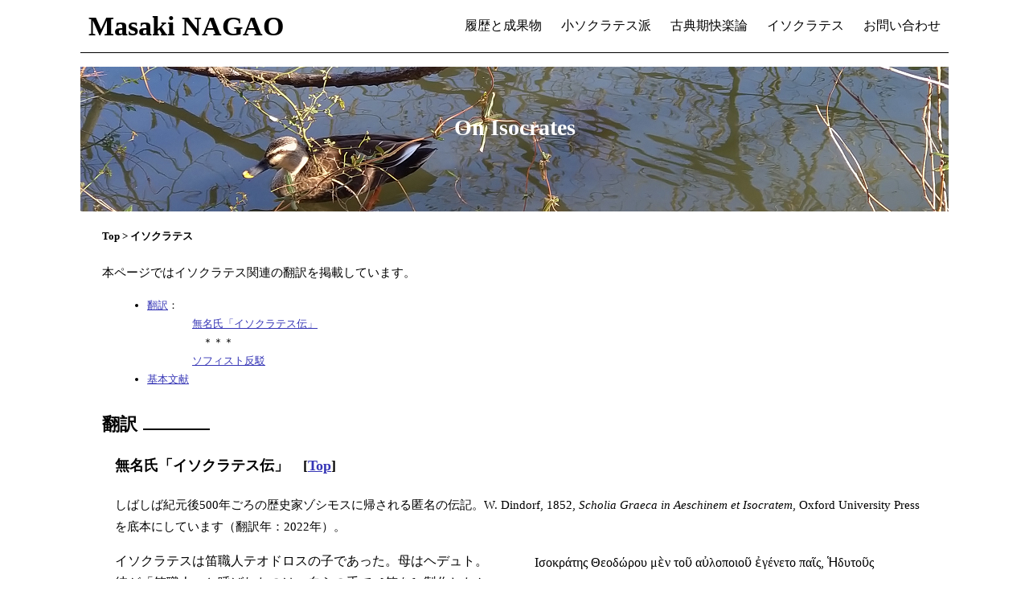

--- FILE ---
content_type: text/html; charset=UTF-8
request_url: http://mnagao.info/isocrates.php
body_size: 28518
content:
<!DOCTYPE html>
<html>

<head>
    <title>Masaki NAGAO: イソクラテス</title>
    <link rel="stylesheet" href="style.css">
    <meta description="長尾柾輝の個人サイトです。小ソクラテス派を中心に古典テキストの日本語訳などを掲載しています">
    <meta charset="utf-8">
    <meta name="viewport" content="width=device-width, initial-scale=1.0">
    <link rel="apple-touch-icon" sizes="180x180" href="/apple-touch-icon.png">
    <link rel="icon" type="image/png" sizes="32x32" href="/favicon-32x32.png">
    <link rel="icon" type="image/png" sizes="16x16" href="/favicon-16x16.png">
    <link rel="manifest" href="/site.webmanifest">
    <meta name="twitter:card" content="summary" />
    <meta name="twitter:site" content="@msk_ngo" />
    <meta property="og:url" content="https://mnagao.pya.jp" />
    <meta property="og:title" content="Masaki NAGAO" />
    <meta property="og:description" content="小ソクラテス派などに関する情報を公開しています" />
    <meta property="og:image" content="https://mnagao.pya.jp/images/topImage_small.png" />
</head>

<body>
    <header><div id="headerTitle"><a href="index.php">Masaki NAGAO</a></div>
<nav id="headerLink">
    <a href="profile.php">履歴と成果物</a>
    <a href="minorSocratics.php">小ソクラテス派</a>
    <a href="onPleasure.php">古典期快楽論</a>
    <a href="isocrates.php">イソクラテス</a>
    <a href="contact.php">お問い合わせ</a>
</nav>
<img id="menu-sp" src="images/menu.png" height="50px" width="50px"
    onclick="document.getElementById('headerLinkSp').style.display = 'block'">
<img id="menu-dark-sp" src="images/menuDark.png" height="50px" width="50px"
    onclick="document.getElementById('headerLinkSp').style.display = 'block'">
<nav id="headerLinkSp">
    <span id="close" onclick="document.getElementById('headerLinkSp').style.display = 'none'">×</span>
    <a href="profile.php" onclick="document.getElementById('headerLinkSp').style.display = 'none'">履歴と成果物</a>
    <a href="minorSocratics.php"
        onclick="document.getElementById('headerLinkSp').style.display = 'none'">小ソクラテス派</a>
    <a href="onPleasure.php"
        onclick="document.getElementById('headerLinkSp').style.display = 'none'">古典期快楽論</a>
    <a href="isocrates.php" onclick="document.getElementById('headerLinkSp').style.display = 'none'">イソクラテス</a>
    <a href="contact.php" onclick="document.getElementById('headerLinkSp').style.display = 'none'">お問い合わせ</a>
</nav>
</header>    <main>
        <section id="mainTop">
            <h1>On Isocrates</h1>
            </p>
        </section>
        <section id="mainExplain">
            <h5 class="breadcrumb" id="top"><a href="index.php">Top</a> > イソクラテス</h5>
            <p>本ページではイソクラテス関連の翻訳を掲載しています。</p>
            <div id="aristotleIndex">
                <ul>
                    <li><a class="link" href="#translation">翻訳</a>：<br>
                        <ul>
                            <li><a class="link" href="#anonymIsoc">無名氏「イソクラテス伝」</a></li>
                            <li>　＊＊＊</li>
                            <li><a class="link" href="#sophist">ソフィスト反駁</a></li>
                        </ul>
                    </li>
                    <li><a class="link" href="#biblio">基本文献</a></li>
                </ul>
            </div>
            <div>
                <h2 class="headline" id="translation">翻訳</h2>
                <section id="anonymIsoc">
<h4>無名氏「イソクラテス伝」　[<a class="link" href="#top">Top</a>]</h4>
<p class="caption">しばしば紀元後500年ごろの歴史家ゾシモスに帰される匿名の伝記。W. Dindorf, 1852, <i>Scholia Graeca in Aeschinem
        et Isocratem</i>, Oxford University Pressを底本にしています（翻訳年：2022年）。</p>
<div class="translationSet">
    <div class="japTranslation">
        <a class="rhetJap">イソクラテスは笛職人テオドロスの子であった。</a><a class="rhetJap">母はヘデュト。</a><a
            class="rhetJap">彼が「笛職人」と呼ばれたのは、自らの手で［笛を］製作したからではなく、</a><a
            class="rhetJap">［笛の］製作を担う奴隷を所有し、それによって生計を立てていたからである。</a><a
            class="rhetJap">さて彼は、プラタネなる女性を嫁にとった。</a><a class="rhetJap">彼女は弁論家ヒッピアスの家から出た娘である。</a><a
            class="rhetJap">しかるに彼は、子に恵まれなかったため、アファレウスという少年を養子に迎えた。</a>
    </div>
    <div class="greekText">
        <a class="rhetGr">Ισοκράτης Θεοδώρου μὲν τοῦ αὐλοποιοῦ ἐγένετο παῖς, </a><a
            class="rhetGr">Ἡδυτοῦς μητρός: </a><a class="rhetGr">οὐχ ὅτι δ’ ἰδίαις χερσὶν εἰργάζετο,
            διὰ τοῦτο αὐλοποιὸς ἐκλήθη, </a><a class="rhetGr">ἀλλ’ ὅτι παῖδας εἶχε τοὺς ἐργαζομένους
            καὶ ἐκ τούτου προσεπορίζετο τὸν βίον. </a><a class="rhetGr">γυναῖκα δ’ ἠγάγετο Πλαθάνην
            τινὰ, </a><a class="rhetGr">Ἱππίου τοῦ ῥήτορος ἀπογεννωμένην: </a><a
            class="rhetGr">ἀτυχήσας δὲ περὶ τέχνα θετὸν ἐποιήσατο παῖδα τὸν Ἀφαρέα.</a>
    </div>
</div>
<br>
<div class="translationSet">
    <div class="japTranslation">
        <a class="rhetJap">彼は哲学者ソクラテスの弟子となる傍ら、弁論家テラメノスの弟子ともなった。</a><a
            class="rhetJap">［テラメノスは］ゴルギアスの弟子（そのゴルギアスはティシオスの弟子）であり、</a><a
            class="rhetJap">「半長靴」ともいわれた。</a><a
            class="rhetJap">彼が「半長靴」と称されたのは、次のような理由によるものであった。</a><a
            class="rhetJap">半長靴は女性にも男性にも適合した履物であり、右足にも左足にも適合している。</a><a
            class="rhetJap">それゆえ、前者にせよ後者にせよ、双方の理由から、彼は端的に「半長靴」と呼ばれたのである。</a><a
            class="rhetJap">さまざまな場面で自己を保つことができたゆえに。</a><a
            class="rhetJap">たとえば半長靴も、右足・左足の両方、もっといえば、男性と女性の両方にうまく合わせることができる、それと同じように、</a><a
            class="rhetJap">彼はかつて、ひとつだけの場所に安住することがなかった。</a><a
            class="rhetJap">アリストファネスも、『蛙』のなかで「半長靴」に言及している。</a><a
            class="rhetJap">「どうして半長靴と棍棒を携行しているのですか」。</a><a
            class="rhetJap">というのも彼は、常に政治的な立場を変節していたからである。</a><a
            class="rhetJap">現行の政体を称揚していたにもかかわらず、</a><a class="rhetJap">あるときそれが打倒されると、</a><a
            class="rhetJap">やがてはその告発者となった。</a><a class="rhetJap">以前には［むしろ］、当の政体に与同してさえいたというのに。</a><a
            class="rhetJap">そしてなんと、以上の次第を承知していたために、三十人政権は、自分たちが転覆する前に彼を殺害してしまった。</a><a
            class="rhetJap">彼ら自身もまた、四百人政権と同じく、後になって［彼から］非難される運びとなるのを恐れてのことである。</a><a
            class="rhetJap">われわれは、［以上のことを］神とともに学ぶであろう。</a>
    </div>
    <div class="greekText">
        <a class="rhetGr">μαθητὴς δ’ ἐγένετο φιλοσόφου μὲν Σωκράτους, ῥήτορος δὲ Θηραμένους, </a><a
            class="rhetGr">τοῦ μαθητοῦ Γοργίου (ὁ δὲ Γοργίας μαθητὴς Τισίον), </a><a
            class="rhetGr">τοῦ καὶ κοθόρνου. </a><a class="rhetGr">ἐκλήθη δὲ οὗτος κόθορνος διὰ
            τοιαύτην αἰτίαν. </a><a class="rhetGr">κόθορνος ὑπόδημά ἐστιν ἁρμόζον γυναιξὶ καὶ
            ἀνδράσιν ἢ ἁρμόζον κατὰ δεξιοῦ καὶ ἀριστεροῦ ποδός: </a><a class="rhetGr">εἴτ’ οὖν διὰ
            τοῦτο, εἴτε δι’ ἐκεῖνο, ἁπλῶς κόθορνος ἐκλήθη </a><a class="rhetGr">διὰ τὸ εὐχερὲς τῶν
            τρόπων, </a><a class="rhetGr">ὥσπερ καὶ ὁ κόθορνος εὐμετάβλητός ἐστι περί τε δεξιὸν πόδα
            καὶ ἀριστερὸν, ἤγουν πρὸς ἄνδρας καὶ γυναῖκας, </a><a class="rhetGr">καὶ μὴ ἐν ἑνί ποτε
            μόνῳ ἱστάμενος. </a><a class="rhetGr">μέμνηται καὶ Ἀριστοφάνης τοῦ κοθόρνου ἐν τοῖς
            Βατράχοις </a><a class="rhetGr">‘τί κόθορνος καὶ ῥόπαλον συνηλθέτην;’ </a><a
            class="rhetGr">ἀεὶ γὰρ πρὸς τὰς πολιτείας μετεβάλετο, </a><a class="rhetGr">καὶ τιμῶν
            τὴν παροῦσαν πολιτείαν </a><a class="rhetGr">καταλυθείσης ταύτης ποτὲ </a><a
            class="rhetGr">ὕστερον κατήγορος ἐγένετο, </a><a class="rhetGr">ἧς καὶ μετεῖχε πρώην.
        </a><a class="rhetGr">καὶ δὴ τοῦτο συνειδότες οἱ τριάκοντα πρὸ τῆς καταλύσεως αὐτῶν
            ἐφόνευσαν αὐτὸν, </a><a class="rhetGr">ἵνα μὴ ὕστερον διαβάλῃ καὶ αὐτοὺς ὥσπερ τοὺς
            τετρακοσίους, </a><a class="rhetGr">ὡς σὺν θεῷ μαθησόμεθα.</a>
    </div>
</div>
<br>
<div class="translationSet">
    <div class="japTranslation">
        <a class="rhetJap">さて、彼［＝テラメノス］が死出の道へと赴いたさい、イソクラテスは彼の近くに侍っていた。</a><a
            class="rhetJap">彼の死に殉じることで、恩師に対する敬意を、死の局面においてさえも示そうと考えたのである。</a><a
            class="rhetJap">彼［＝テラメノス］は［イソクラテスの意志］を妨げようとしたが、説得しきれなかった。</a><a
            class="rhetJap">［しかし］後に、或ることを言って説得した。</a><a class="rhetJap">すなわち彼は、次のように語ったのである：</a><a
            class="rhetJap">「もしお前が立ち去らぬのだとしたら、</a><a class="rhetJap">お前と私の訓育との両方が、共に滅び去ることとなる。</a><a
            class="rhetJap">だからお前は生き延びて、もっと［私を］称揚するのだ。</a><a class="rhetJap">私の訓育を世に示すために」。</a><a
            class="rhetJap">以上のように説得されると、彼［＝イソクラテス］は立ち去り、教鞭をとった。</a>
    </div>
    <div class="greekText">
        <a class="rhetGr">ἀπιόντος δὲ τούτου πρὸς θάνατον συνηκολούθει ὁ Ἰσοκράτης </a><a
            class="rhetGr">μετασχεῖν βουλόμενος τοῦ θανάτου, ὥσπερ καὶ ἐν τῷ θανάτῷ τὴν τιμὴν τὴν
            πρὸς τὸν διδάσκαλον ἐνδεικνύμενος. </a><a class="rhetGr">ὡς δ’ ἐκώλυσε καὶ οὐκ ἔπειθεν,
        </a><a class="rhetGr">ὕστερόν τι εἰπὼν ἔπεισεν: </a><a class="rhetGr">ἔφησε γάρ </a><a
            class="rhetGr">‘ἐὰν μὴ σὺ παραλειφθῇς, </a><a class="rhetGr">συναπόλλυταί σοι καὶ ἡ ἐμὴ
            διδασκαλία, </a><a class="rhetGr">ὥστε ζῶν πλέον ἔτι τιμᾷς, </a><a
            class="rhetGr">ἐνδεικνύμενος τὴν ἐμὴν διδασκαλίαν.’ </a><a class="rhetGr">καὶ οὕτω
            πεισθεὶς ἀπελθὼν ἐδίδασκεν.</a>
    </div>
</div>
<br>
<div class="translationSet">
    <div class="japTranslation">
        <a class="rhetJap">そして彼は、祭礼や審議にかんする弁論を起草した。</a><a
            class="rhetJap">というのも彼は、大抵の場合、法廷［弁論］からは手を引いていたからである。</a><a
            class="rhetJap">そこには、身体的な事情に関するふたつの理由があった。</a><a
            class="rhetJap">すなわち［ひとつには、］彼が臆病であったこと。</a><a
            class="rhetJap">［いまひとつには、］声が弱々しかったことである。</a><a
            class="rhetJap">そして彼は、かくも臆病であり、内気でもあり、大勢人がいる中で言論を伝えるということがなかった。</a><a
            class="rhetJap">自在に語ることができなかったゆえに。</a><a
            class="rhetJap">そのため、かつて彼が講説していたさい、或る人が彼の話を聴こうと近寄ってきたところ、彼は恥じらい、押し黙ってしまったのだと言われている。</a>
    </div>
    <div class="greekText">
        <a class="rhetGr">ἔγραφε δὲ λόγους πανηγυρικοὺς καὶ συμβουλευτικούς: </a><a
            class="rhetGr">τῶν γὰρ δικανικῶν ἀπείχετο πλεονάκις </a><a class="rhetGr">διὰ τὸ δύο
            πάθη ἔχειν σωματικὰ, </a><a class="rhetGr">ὅτι τε δειλὸς ἦν </a><a class="rhetGr">καὶ
            ἀσθενὴς τῇ φωνῇ. </a><a class="rhetGr">καὶ οὕτως ἦν δειλὸς καὶ αἰδήμων καὶ μὴ φέρων
            λέγειν ἐν τοῖς πλήθεσι </a><a class="rhetGr">διὰ τὸ ἀπαρρησίατον, </a><a
            class="rhetGr">ὥστε λέγεταί ποτε ὡς αὐτοῦ ἐξηγουμένου ἐπεισῆλθόν τινες αὐτοῦ ἀκοῦσαι, ὁ
            δ’ αἰδούμενος ἐσιώπησεν.</a>
    </div>
</div>
<br>
<div class="translationSet">
    <div class="japTranslation">
        <a class="rhetJap">さて彼は、教鞭をとることで、多額の金銭を手にした。</a><a
            class="rhetJap">［ただし、アテナイ］市民からは一銭も［受け取ら］なかった。</a><a
            class="rhetJap">これを贈り物として支払い、祖国に扶助を与えるために。</a><a
            class="rhetJap">他方、外国人からは千ドラクマを［受け取った］。</a><a
            class="rhetJap">実際、彼の弟子のエフォロスなる者が祖国に［一時］帰還したあと、［学業を］再開するために出戻ってきたさい、千ドラクマを［もう一度］支払ったので、彼［＝イソクラテス］はこの者を「ディセフォロス（二度目のエフォロス）」と呼んだ。</a><a
            class="rhetJap">ところで彼は、暮らし向きが豊かになると、好意ゆえに、自らの富をポリスと分かち合った。</a><a
            class="rhetJap">三段櫂船奉仕や多くの公共事業を完遂することで。</a><a
            class="rhetJap">しかるに、喜劇作家たちは、彼を次のように言って嘲笑していた。</a><a
            class="rhetJap">すなわち、彼はラギスケという名の一娼婦と懇ろにしていたのだ、と。</a><a
            class="rhetJap">他方、われわれの所説によると、彼はそこまで並外れたことをしていたわけではない。</a><a
            class="rhetJap">もしも彼が、妻と死別したのちに［はじめて］彼女と内縁関係を持ったのだとすれば。</a><a
            class="rhetJap">そのうえわれわれは、彼をこの誹謗からいっそう解放するために、次のごとく主張する。</a><a
            class="rhetJap">すなわち、喜劇作家たちによる嘲笑は虚偽である、と。</a><a
            class="rhetJap">というのも喜劇作家たちは、笑いのために、［ちょっとした］特徴を大々的なものとして嘲笑うのが習いであるから。</a><a
            class="rhetJap">ソクラテスが若者に恋する者として導入されているように。</a>
    </div>
    <div class="greekText">
        <a class="rhetGr">ἐλάμβανε δὲ χρήματα πάμπολλα ὑπὲρ τῆς διδασκαλίας, </a><a
            class="rhetGr">παρὰ μὲν τῶν πολιτῶν οὐδὲν, </a><a class="rhetGr">ὥσπερ γέρας τοῦτο
            κατατιθέμενος καὶ τροφεῖα καταβάλλων τῇ πατρίδι, </a><a class="rhetGr">παρὰ δὲ τῶν ξένων
            χιλίας δραχμάς. </a><a class="rhetGr">ἀμέλει Ἐφόρου τινὸς αὐτοῦ μαθητοῦ ἀπελθόντος ἐν τῇ
            πατρίδι καὶ ἐλθόντος πάλιν πρὸς τὸ ἀναλαβεῖν καὶ δόντος τὰς χιλίας ἐκάλει τοῦτον
            Δισέφορον. </a><a class="rhetGr">πλούσιος δὲ γενόμενος ἐμερίσατο τὸν πλοῦτον πρὸς τὴν
            πόλιν διὰ τῆς εὐνοίας, </a><a class="rhetGr">τριηραρχίας καὶ πολλὰς λειτουργίας συτελῶν.
        </a><a class="rhetGr">ἔσκωπτον δὲ τοῦτον οἱ κωμικοὶ </a><a class="rhetGr">ὡς κεχρημένον τινὶ
            πόρνῃ Λαγίσκῃ
            ὀνόματι. </a><a class="rhetGr">λέγομεν δὲ ἡμεῖς ἀπολογούμενοι ὅτι μάλιστα μὲν οὐδὲν
            τοῦτο ποιεῖ, </a><a class="rhetGr">εἰ εἶχε μετὰ τὴν τελευτὴν τῆς γυναικὸς ταύτην
            παλλακίδα: </a><a class="rhetGr">ἔπειτα λέγομεν ὅτι τοῦτ’ αὐτὸν πολὺ πλέον προσαπολύει
            τῆς διαβολῆς, </a><a class="rhetGr">ὅτι ψευδὲς τὸ παρὰ τῶν κωμικῶν σκώπτεσθαι. </a><a
            class="rhetGr">εἰώθασι γὰρ οἱ κωμικοὶ τὰ μεγάλα πρόσωπα σκώπτειν διὰ γέλωτα, </a><a
            class="rhetGr">ὡς Σωκράτην εἰσάγουσιν ἐρῶντα νέων.</a>
    </div>
</div>
<br>
<div class="translationSet">
    <div class="japTranslation">
        <a class="rhetJap">ところで彼は、多くの言論をものした。</a><a class="rhetJap">そのうちには、若干の勧奨文がある。</a><a
            class="rhetJap">表現の弱々しさのゆえに、それらは彼の［真］作ではないと主張したがる人々がいるとはいえ。</a><a
            class="rhetJap">これらの著作は、最初に読むのが相応しい。</a><a
            class="rhetJap">そのわけは、それらが他の諸著作よりも優れているからではなく</a><a
            class="rhetJap">（というのも、『民族祭典演説』や他の諸著作が、それらを凌駕しているから）、</a><a
            class="rhetJap">さまざまな人柄を弁別しているからである。</a><a
            class="rhetJap">ところで、人柄は言論に先立って整えられなければならない。</a><a
            class="rhetJap">それはあたかも、農夫が、蒔こうとしている種を植え付ける前に、それらを害するようなもの――たとえばラバ草や、その種の雑草類――を畑から刈り取るのと同様である。</a><a
            class="rhetJap">そのため、それらを子供向けに書いたということもあって、</a><a
            class="rhetJap">彼は比較的卑俗な表現を用いる必要があった。</a><a class="rhetJap">それゆえ、これらの勧奨文は彼の［真］作であろう。</a>
    </div>
    <div class="greekText">
        <a class="rhetGr">ἔγραψε δὲ πολλοὺς λόγους, </a><a class="rhetGr">ὧν εἰσιν αἱ παραινέσεις,
        </a><a class="rhetGr">εἰ καί τινες ἠβουλήθησαν αὐτὰς εἰπεῖν μὴ εἶναι αὐτοῦ διὰ τὸ ἀσθενὲς
            τῆς φράσεως: </a><a class="rhetGr">ἃς πρῶτον εἰκότως ἀναγινώσκομεν, </a><a
            class="rhetGr">οὐχ ὡς βελτίονας οὔσας τῶν ἄλλων λόγων </a><a class="rhetGr">(καὶ γὰρ καὶ
            ὁ Πανηγυρικὸς αὐτῶν προέχει καὶ ἄλλοι πολλοί), </a><a class="rhetGr">ἀλλ’ ὅτι περὶ ἠθῶν
            διαλαμβάνουσιν. </a><a class="rhetGr">ἀναγκαῖον δὲ τὰ ἤθη πρὸ τῶν λόγων κοσμῆσαι, </a><a
            class="rhetGr">ὥσπερ ὁ γεωργὸς ὀφείλει πρὸ τῶν σπερμάτων καὶ ἧς μέλλει καταβάλλειν
            φυτείας ἐκκόπτειν ἀπὸ τῶν χωρίων τὰ λυμαινόμενα τούτοις, οἷον ἄγρωστιν καὶ τὰ τούτοις
            παραπλήσια: </a><a class="rhetGr">δι’ ὃ, ὡς καὶ πρὸς παῖδας ταῦτα γράφων, </a><a
            class="rhetGr">ἠναγκάσθη ταπεινοτέρᾳ χρήσασθαι τῇ φράσει, </a><a class="rhetGr">ὥστ’
            αὐτοῦ ἂν εἴησαν καὶ αἱ παραινέσεις. </a>
    </div>
</div>
<br>
<div class="translationSet">
    <div class="japTranslation">
        <a class="rhetJap">さて、それらの著作をわれわれがそうした順序に従って読むのはいかなる理由によるのか、探し求めるのが至当である。</a><a
            class="rhetJap">第一は『デモニコスに与う』、</a><a class="rhetJap">続いては『ニコクレスに与う』。</a><a
            class="rhetJap">これら［二作］は彼の他著作におけるほどは［順序づけと］無関係でない。</a><a
            class="rhetJap">われわれの所説によると、イソクラテスは公共奉仕者となることを望んでいたが、</a><a
            class="rhetJap">万人向けの忠告を書くのは品がないと考えたため、</a><a
            class="rhetJap">［わけても］これら［特定］の人々に向けて著述することを選んだのである。</a><a
            class="rhetJap">とはいえ本当のところは、それら三篇の勧奨文を通じて万人に勧奨しているのである。</a><a
            class="rhetJap">たとえばヘシオドスも、兄弟に対し「働きたまえ、愚かなペルセウス！」と語ることで、万人に勧奨している。</a><a
            class="rhetJap">イソクラテスも同様である。</a><a class="rhetJap">それゆえ、『デモニコスに与う』が最初に配される。</a><a
            class="rhetJap">はじめは一私人と対話するというわけだ。</a><a
            class="rhetJap">次いで彼は、『ニコクレスに与う』のなかで、王たることを教えた。</a><a
            class="rhetJap">というのも、一私人［に関する話題］が最初となって、後から統治に関する話が来るのだから。</a><a
            class="rhetJap">それから彼は、『ニコクレスに与う』ないし『同盟者』のなかで、私人がいかにして王となるべきかを語っている。</a>
    </div>
    <div class="greekText">
        <a class="rhetGr">ἄξιον δὲ ζητῆσαι διὰ ποίαν αἰτίαν οὕτως αὐτὰς ἀναγινώσκομεν κατὰ τάξιν,
        </a><a class="rhetGr">πρῶτον τὴν πρὸς Δημόνικον, </a><a class="rhetGr">ἔπειτα τὰς πρὸς
            Νικοκλέα, </a><a class="rhetGr">καὶ μὴ ἀδιαφόρως, ὥσπερ ἐν τοῖς ἄλλοις αὐτοῦ λόγοις.
        </a><a class="rhetGr">λέγομεν ὅτι Ἰσοκράτης βουλόμενος κοινωφελὴς γενέσθαι, </a><a
            class="rhetGr">φορτικὸν δὲ ἡγούμενος τὸ πρὸς πάντας γράφειν τὰς συμβουλὰς </a><a
            class="rhetGr">ἤθελεν ὡς πρὸς τούτους γράφειν. </a><a class="rhetGr">τὸ δὲ ἀληθὲς πᾶσι
            παραινεῖ διὰ τῶν τριῶν παραινέσεων, </a><a class="rhetGr">ὥσπερ καὶ ὁ Ἡσίοδος ὡς πρὸς
            τὸν ἀδελφὸν λέγων ‘ἐργάζεν, νήπιε Πέρση’ πᾶσι παραινεῖ. </a><a class="rhetGr">οὕτω καὶ ὁ
            Ἰσοκράτης. </a><a class="rhetGr">τάττει οὖν πρῶτον τὸν πρὸς Δημόνικον </a><a
            class="rhetGr">ὡς πρὸς ἰδιώτας πρῶτον διαλεγόμενος, </a><a class="rhetGr">εἶτα
            βασιλεύειν διδάσκων ἐν τῷ πρὸς Νικοκλέα: </a><a class="rhetGr">πρῶτον γάρ τις ἰδιώτης
            γενόμενος ὕστερον ἔρχεται ἐπὶ τὴν βασιλείαν. </a><a class="rhetGr">εἶτα λέγει ἐν τῷ πρὸς
            Νικοκλέα ἢ συμμαχικῷ, πῶς δεῖ καὶ τὸν ἰδιώτην βασιλεύεσθαι.</a>
    </div>
</div>
<br>
<div class="translationSet">
    <div class="japTranslation">
        <a class="rhetJap">ところで上述のとおり、喜劇作家たちは彼をラギスケの件で嘲笑している。</a><a
            class="rhetJap">ストラッティスもそのうちの一人であり、</a><a class="rhetJap">『アタランテ』のなかで次のごとく語っている：</a>
        <p style="margin-left: 1rem;">
            <a
                class="rhetJap">イソクラテスの情婦ラギスケも、<br>私がイチジクを集めているのを見つける。それから直ちにやってくる、<br>笛職人［＝笛の穴を開ける職人］その人が</a>
        </p>
    </div>
    <div class="greekText">
        <a class="rhetGr">σκώπτουσι δὲ αὐτὸν, ὡς εἶπον καὶ ἄνω, οἱ κωμικοὶ ἐπὶ τῇ Λαγίσκῃ, </a><a
            class="rhetGr">ὧν εἷς ἐστι καὶ Στράττις, </a><a class="rhetGr">λέγων ταῦτα ἐν Ἀταλάντῃ:
        </a>
        <p style="margin-left: 1rem;"><a class="rhetGr">καὶ τὴν Λαγίσκην τὴν Ἰσοκράτους
                παλλακὴν<br>εὑρεῖν με συκάζουσαν, εἶθ’
                ἥκειν
                ταχὺ<br>τὸν αὐλοτρύπην αὐτόν.</a></p>
    </div>
</div>
<br>
<div class="translationSet">
    <div class="japTranslation">
        <a class="rhetJap">ところで、彼はペロポネソス戦争より前に生まれたと言っている者たちがいる。</a><a class="rhetJap">［…］</a><a
            class="rhetJap">二十二歳のときに。</a><a
            class="rhetJap">或る人々によると、彼はケオスのプロディコスやレオンティノイのゴルギアスの弟子でもあった。</a><a
            class="rhetJap">彼は若くして弁論家リュシアスの一派――彼らは彼よりも先に生まれた――を凌いでいたと思われる。</a><a
            class="rhetJap">そしてプラトンは、以上の次第を『パイドロス』のなかで証言している。</a><a
            class="rhetJap">ソクラテスに以下のとおり語らせることで：</a><a class="rhetJap">「ねえパイドロス、イソクラテスはまだ若輩だ。</a><a
            class="rhetJap">しかしながら、彼［の将来］について、僕が占うところを語ってあげようじゃないか。</a><a
            class="rhetJap">すなわち、僕の考えだと、彼の弁論はリュシアス一派におけるそれよりもはるかに優れたものとなるであろう」。</a>
    </div>
    <div class="greekText">
        <a class="rhetGr">λέγουσι δέ τινες ὅτι τοῦ Πελοποννησιακοῦ πολέμου πρεσβύτερος ἐγένετο
        </a><a class="rhetGr">**** </a><a class="rhetGr">δυσὶ καὶ εἴκοσιν ἔτεσιν. </a><a
            class="rhetGr">ἤκουσε δὲ κατά τινας καὶ Προδίκου τοῦ Κείου καὶ Γοργίου τού Λεοντίνου.
        </a><a class="rhetGr">νέος δ’ ἂν ἐδόκει διοίσειν τῶν περὶ Λυσίαν τὸν ῥήτορα πρὸ αὐτοῦ
            γενομένων, </a><a class="rhetGr">καὶ τοῦτο μαρτυρεῖ Πλάτων ἐν τῷ Φαίδρῳ </a><a
            class="rhetGr">Σωκράτην λέγοντα ποιήσας οὕτω: </a><a class="rhetGr">‘νέος μὲν ἔτι, ὦ
            Φαῖδρε, Ἰσοκράτης: </a><a class="rhetGr">ὃ μέντοι περὶ αὐτοῦ μαντεύομαι, εἰπεῖν ἐθέλω:
        </a><a class="rhetGr">δοκεῖ γάρ μοι ἀμείνων ἢ κατὰ τοὺς περὶ Λυσίαν εἶναι λόγους.’ </a>
    </div>
</div>
<br>
<div class="translationSet">
    <div class="japTranslation">
        <a class="rhetJap">ところで、彼は多くの弟子を抱えていたが、</a><a
            class="rhetJap">［そのうちには、］名声を博した者や卓越した者たちが含まれてもいた：</a><a
            class="rhetJap">［第一に、］テオポンポスとエフォロス。彼らについては、歴史書が伝えられてもいる。</a><a
            class="rhetJap">［第二に、］ヒュペリデス、イサイオス、リュクルゴス。彼らは「十大弁論家」と判定され、認められた人々である。</a><a
            class="rhetJap">それから、フィリスコス、彼と同名のイソクラテス、テオデクテス、アンドロティオン（彼は『アッティカ』を著した。デモステネスも彼への反論を書いている）、ビュザンティオンのピュトン、弁論家のフィリッポス。</a>
    </div>
    <div class="greekText">
        <a class="rhetGr">ἔσχε δὲ μαθητὰς πολλοὺς μὲν, </a><a class="rhetGr">τοὺς δὲ εὐδοκιμηκότας
            καὶ ἐπιφανεῖς τούτους: </a><a class="rhetGr">Θεόπομπον, Ἔφορον, ὧν καὶ ἱστορίαι
            φέρονται, </a><a class="rhetGr">Ὑπερείδην, Ἰσαῖον, Λυκοῦργον, οἵτινές εἰσι τῶν δέκα
            ῥητόρων τῶν κριθέντων τε καὶ ἀναγινωσκομένων, </a><a class="rhetGr">εἶτα Φιλίσκον,
            Ἰσοκράτην ὁμώνυμον αὐτοῦ, Θεοδέκτην, Ἀνδροτίωνα τὸν τὴν Ἀτθίδα γράψαντα, καθ’ οὗ καὶ ὁ
            Δημοσθένης ἔγραψε, καὶ Πύθωνα τὸν Βυζάντιον, τὸν ῥήτορα Φιλίππον. </a>
    </div>
</div>
<br>
<div class="translationSet">
    <div class="japTranslation">
        <a class="rhetJap">さて、テオポンポスとエフォロスについては、何か次のような、彼［＝イソクラテス］に関する瀟洒な［逸話］が伝えられている。</a><a
            class="rhetJap">というのも彼は、こんなふうに振舞うこともできたのである：</a><a
            class="rhetJap">すなわち、［あるとき］テオポンポスが、何らか些少な話題を取り上げたのち、それを敷衍して長広舌を振るった</a><a
            class="rhetJap">――あたかも彼自身が、フィリッポスをめぐる歴史書のなかでそうしたように――のに対し、</a><a
            class="rhetJap">エフォロスのほうは、射程の広い話題やそれに付きまとう多くの論点を取り上げたのち、僅かな言葉で省略的に語った。</a><a
            class="rhetJap">そのさまを目にしたさい（ὡς ἑώρα）、彼［＝イソクラテス］が述べたことには、「私は二人の弟子を有している。</a><a
            class="rhetJap">そのうちの一方には鞭が必要だが、他方には手綱が必要だ」。</a><a
            class="rhetJap">すなわち、エフォロスについては、生来の鈍重さ・緩慢さのゆえに鞭が［必要だ］と述べたのであり、</a><a
            class="rhetJap">テオポンポスについては、弁舌の豊富さ・過剰さのゆえに手綱が［必要だと述べた］のである。</a>
    </div>
    <div class="greekText">
        <a class="rhetGr">περὶ δὲ Θεοπόμπου καὶ Ἐφόρου φέρεταί τι τοιοῦτον αὐτοῦ καὶ ἀστεῖον: </a><a
            class="rhetGr">εἶχε γὰρ καὶ τοῦτο. </a><a class="rhetGr">ὡς ἑώρα τὸν Θεόπομπον μικρὰν
            ὑπόθεσίν τινα λαμβάνοντα καὶ ἐπεκτείνοντα ταύτην καὶ διὰ πολλῶν λέγοντα, </a><a
            class="rhetGr">ὥσπερ ἐν τῇ Φιλιππικῇ αὑτοῦ ἱστορίᾳ ἐποίησε, </a><a class="rhetGr">τὸν δὲ
            Ἔφορον μεγάλην μὲν ὑπόθεσιν λαμβἀνοντα καὶ πολλῶν δεομένην εἶτα δι’ ὀλίγων αὐτὴν λέγοντα
            καὶ ἐλλιπῶς, </a><a class="rhetGr">ἔφησεν ὡς ὅτι ‘ἔχω τινὰς δύο μαθητὰς, </a><a
            class="rhetGr">ὧν ὁ μὲν δεῖται μάστιγος, ὁ δὲ χαλινοῦ,’ </a><a class="rhetGr">μάστιγος
            μὲν λέγων περὶ τοῦ Ἐφόρου διὰ τὸ νωθὲς καὶ βραδὺ τῆς φύσεως, </a><a
            class="rhetGr">χαλινοῦ δὲ διὰ τὸ Θεοπόμπου πολύ τε καὶ ἀκρατὲς τῆς γλώττης. </a>
    </div>
</div>
<br>
<div class="translationSet">
    <div class="japTranslation">
        <a class="rhetJap">さて彼は、リュケイオン体育場の近くで講義を行った。</a>
    </div>
    <div class="greekText">
        <a class="rhetGr">διατριβὴν δὲ εἶχε πρὸς τῷ Λυκείῳ τῷ γυμνασίῳ.</a>
    </div>
</div>
<br>
<div class="translationSet">
    <div class="japTranslation">
        <a class="rhetJap">ところで、彼については次のようにも語られている。</a><a
            class="rhetJap">すなわち、王たるニコクレスに向けて書かれた勧奨文のなかで彼が民主政［＝民衆支配］を攻撃していると告発されたさい、</a><a
            class="rhetJap">彼は、当の勧奨文そのものに基づいた弁明を行った。</a><a
            class="rhetJap">以上の点について、次のように主張することで：</a><a
            class="rhetJap">「というのも、民主政下で政治を担う者が大衆に奉仕せねばならないのと同じように、</a><a
            class="rhetJap">君主制下に居住する者も、王を嘆賞するのが適当である」。</a>
    </div>
    <div class="greekText">
        <a class="rhetGr">λέγεται δὲ καὶ τοῦτο περὶ αὐτοῦ, </a><a class="rhetGr">ὡς ὅτι κατηγορηθεὶς
            ὡς διαβάλλων τὴν δημοκρατίαν ἐν τῷ γράφειν πρὸς Νικοκλέα ταῖς παραινέσεσι βασιλέα ὄντα,
        </a><a class="rhetGr">ἤρκει ἀπολογησόμενος πάλιν ἐξ αὐτῶν τῶν παραινέσεων </a><a
            class="rhetGr">εἰπὼν ἐκεῖνο, </a><a class="rhetGr">‘ὥσπερ γὰρ τὸν ἐν δημοκρατίᾳ
            πολιτευόμενον τὸ πλῆθος δεῖ θεραπεύειν, </a><a class="rhetGr">οὕτω καὶ τὸν ἐν μοναρχίᾳ
            κατοικοῦντα τὸν βασιλέα προσήκει θαυμάζειν.’</a>
    </div>
</div>
<br>
<div class="translationSet">
    <div class="japTranslation">
        <a class="rhetJap">ところで、彼の法廷弁論――それらは大衆のうちで語られる必要があった――については、</a><a
            class="rhetJap">他の人々［＝代弁者］を通じて演示したと言われている。</a><a
            class="rhetJap">彼が自分で演示したのはごく少数であった。</a>
    </div>
    <div class="greekText">
        <a class="rhetGr">τοὺς δὲ δικανικοὺς αὑτοῦ λόγους καὶ οὓς ἔδει ἐν πλήθει λέγειν </a><a
            class="rhetGr">λέγεται ὡς ὅτι ἢ δι’ ἄλλων ἐπεδείκνυτο </a><a class="rhetGr">ἢ δι’ ἑαυτοῦ
            ὀλίγους.</a>
    </div>
</div>
<br>
<div class="translationSet">
    <div class="japTranslation">
        <a class="rhetJap">さて、この男の文体についても語っておく価値がある。</a><a
            class="rhetJap">われわれが既にあらかじめ語っておいたように、彼はゴルギアスの信奉者であった。</a><a
            class="rhetJap">脚韻や類語を用いることにおいて。</a><a
            class="rhetJap">ただし、冗長さのため、いつも彼のような［文体を用いている］わけではない。</a><a
            class="rhetJap">彼は明瞭にして倫理的・説得的な語り口を用いるが、</a><a
            class="rhetJap">それはリュシアスのように簡勁ではなく、優美でもない。</a><a
            class="rhetJap">というのも、次のごとく言われてもいるのだから：</a><a
            class="rhetJap">これらの人々は互いに妬み合い、［教授活動のうえで］競合し合っていた。</a>
    </div>
    <div class="greekText">
        <a class="rhetGr">ἄξιον δὲ καὶ περὶ τοῦ χαρακτῆρος τἀνδρὸς εἰπεῖν. </a><a class="rhetGr">ἤδυ
            μὲν οὖν προφθάσαντες εἴπομεν ὡς ὅτι ζηλωτὴς μὲν ἐγένετο τοῦ Γοργίου </a><a
            class="rhetGr">κατὰ τὸ ὁμοιοκαταληκτῶδες καὶ παρισῶδες, </a><a class="rhetGr">πλὴν οὐχ
            ὥσπερ ἐκεῖνος ἀεὶ διὰ τὸ προσκορές: </a><a class="rhetGr">σαφεῖ δὲ τῇ λέξει κέχρηται καὶ
            ἠθικῇ καὶ πιθανῇ: </a><a class="rhetGr">στρογγύλη δ’ οὐχ ἔστιν οὐδὲ χάριν ἔχουσα, ὥσπερ
            ἡ τοῦ Λυσίου. </a><a class="rhetGr">λέγεται γὰρ καὶ τοῦτο, </a><a class="rhetGr">ὡς ὅτι
            διεφθονοῦντο οὗτοι ἀλλήλοις καὶ ἀντεπαίδευον.</a>
    </div>
</div>
<br>
<div class="translationSet">
    <div class="japTranslation">
        <a class="rhetJap">さて、彼の思想は間断がない。</a><a
            class="rhetJap">というのも、ひとつの考えが終わりきる前に、それとは別の思想を絡ませるのだから。</a><a
            class="rhetJap">そして、彼の序言もまた、多くの要素を通じたものである。</a>
    </div>
    <div class="greekText">
        <a class="rhetGr">συνεχὴς δέ ἐστι τοῖς ἐνθυμήμασιν: </a><a class="rhetGr">οὔπω γὰρ τελειώσας
            τὸ νόημα ἄλλο αὐτῷ συμπλέκει ἐνθύμημα. </a><a class="rhetGr">διὰ πολλῶν δὲ αὐτοῦ καὶ τὰ
            προοίμια. </a>
    </div>
</div>
<br>
<div class="translationSet">
    <div class="japTranslation">
        <a class="rhetJap">ところで、もし仮に何か別の著作を彼の［真］作として紹介する者たちがいるとしても、</a><a
            class="rhetJap">それらが［現在］伝えられている諸著作に加えて認められることはない。</a><a
            class="rhetJap">そうした偽作［＝外から追加で持ち込まれたもの］の例は、以下のとおりである：</a><a
            class="rhetJap">九篇の忠告文、</a><a class="rhetJap">戦車レースの準備に関する著作、</a><a
            class="rhetJap">自律について、</a><a class="rhetJap">シノペ論、</a><a class="rhetJap">島嶼論、</a><a
            class="rhetJap">三篇の雑録、</a><a class="rhetJap">アンフィクトゥオン論、</a><a
            class="rhetJap">ミレトス人の定住について、</a><a class="rhetJap">七篇の演示弁論、</a><a
            class="rhetJap">クリュタイムネストラ頌、</a><a class="rhetJap">ペネロペ、</a><a
            class="rhetJap">メネクラテス、</a><a class="rhetJap">トゥレアにおける人々への墓碑文、</a><a
            class="rhetJap">ネオプトレモス、</a><a class="rhetJap">パリアコス、</a><a
            class="rhetJap">指導者の書簡に対する訴え、</a><a class="rhetJap">ウズラについて、</a><a
            class="rhetJap">ティモテウスのために、</a><a class="rhetJap">管財人論、</a><a
            class="rhetJap">水差しについて、</a><a class="rhetJap">五篇の雑録、</a><a
            class="rhetJap">哲学について、</a><a class="rhetJap">プラトンについて、</a><a
            class="rhetJap">エリスについて、</a><a class="rhetJap">勧め、</a><a class="rhetJap">ソフィストへの攻撃。</a>
    </div>
    <div class="greekText">
        <a class="rhetGr">εἰ δέ τινες ἐπεισάγουσιν ἄλλους τινὰς λόγους ὡς ὄντας αὐτοῦ, </a><a
            class="rhetGr">οὐ προσδεκτέον ἐκείνους παρὰ τοὺς φερομένους. </a><a class="rhetGr">εἰσὶ
            δὲ οἱ ἐπεισφερόμενοι οὗτοι: </a><a class="rhetGr">συμβουλευτικοὶ ἐννέα, </a><a
            class="rhetGr">περὶ παρασκευῆς ἱπποδρόμων, </a><a class="rhetGr">περὶ αὐτονομίας, </a><a
            class="rhetGr">Σινωπικὸς, </a><a class="rhetGr">νησιωτικὸς, </a><a
            class="rhetGr">σύμμικτοι τρεῖς, </a><a class="rhetGr">Ἀμφικτυονικὸς, </a><a
            class="rhetGr">περὶ τοῦ κατοικισμοῦ Μιλησίοις: </a><a class="rhetGr">ἐπιδεικτικοὶ ἑπτὰ,
        </a><a class="rhetGr">Κλυταιμνήστρας ἐγκώμιον, </a><a class="rhetGr">Πηνελόπη, </a><a
            class="rhetGr">Μενεκράτης, </a><a class="rhetGr">ἐπιτάφιος τοῖς ἐν Θυρέᾳ, </a><a
            class="rhetGr">Νεοπτόλεμος, </a><a class="rhetGr">Παριακός: </a><a
            class="rhetGr">συνηγορία πρὸς τὴν ἐπιστολὴν τοῦ ἐπιστάτου, </a><a class="rhetGr">περὶ
            τοῦ ὄρτυγος, </a><a class="rhetGr">ὑπὲρ Τιμοθέου, </a><a class="rhetGr">ἐπιτροπικὸς,
        </a><a class="rhetGr">περὶ τῆς ὑδρίας: </a><a class="rhetGr">σύμμικτοι πέντε, </a><a
            class="rhetGr">περὶ
            φιλοσοφίας, </a><a class="rhetGr">περὶ Πλάτωνος, </a><a class="rhetGr">περὶ Ἔριδος,
        </a><a class="rhetGr">προτρεπτικὸς, </a><a class="rhetGr">καταδρομὴ σοφιστῶν.</a>
    </div>
</div>
<br>
<div class="translationSet">
    <div class="japTranslation">
        <a class="rhetJap">さて、彼は『弁論の技術』をも書いたと言われている。</a><a
            class="rhetJap">しかるにその著作は、時の経過とともに損壊してしまった。</a><a
            class="rhetJap">ここで、次のように言う者がいるであろう：</a><a
            class="rhetJap">すなわち、事情がそのとおりであるということが明らかなのは何故か。</a><a
            class="rhetJap">――われわれの答えは、哲学者アリストテレスが弁論の技術を集積したさい、彼の著作を［確かに］想起していた、というものである。</a>
    </div>
    <div class="greekText">
        <a class="rhetGr">λέγεται δ’ ὡς ὅτι καὶ τέχνην ῥητορικὴν ἔγραψε, </a><a class="rhetGr">τῷ δὲ
            χρόνῳ ἔτυχεν αὐτὴν
            ἀπολέσθαι. </a><a class="rhetGr">ἐρεῖ δέ τις, </a><a class="rhetGr">καὶ πόθεν δῆλον ὅτι
            τοῦτο οὕτως ἔχει; </a><a class="rhetGr">λέγομεν ὡς ὅτι Ἀριστοτέλης ὁ φιλόσοφος συναγαγὼν
            τέχνας ῥητορικὰς ἐμνήσθη καὶ ταύτης.</a>
    </div>
</div>
<br>
<div class="translationSet">
    <div class="japTranslation">
        <a class="rhetJap">さて、一部の人々は彼が100年の歳月を生きたと主張するが、</a><a
            class="rhetJap">別の人々は98年だと主張している。</a><a
            class="rhetJap">彼はカイロンダスがアルコンであったとき、カイロネイアの戦いのあとに死没した。</a><a
            class="rhetJap">［祖国の］敗北と、そこでアテナイ人たちを襲った非運――それはフィリッポスによるものだった――に悲嘆しながら。</a><a
            class="rhetJap">ところで彼は、絶食して死んだ。</a><a class="rhetJap">デメトリオスは［絶食が］9日間に及んだと述べているが、</a><a
            class="rhetJap">アファレウスは14日間としている。</a><a
            class="rhetJap">さて彼は、エウリピデスの三篇の悲劇から次のような詩行を読み上げたのちに死んだ。</a>
        <p style="margin-left: 1rem;">
            <a class="rhetJap">15人の娘たちの父ダナオス<br>
                かつてカドモスがシドンの街を発ったとき<br>
                タンタロスの子ペロプスがピサにやってきた</a>
        </p>
        <a class="rhetJap">
            以上の詩行から、彼は以下の次第を明らかにしようとした：</a><a
            class="rhetJap">すなわち、これらの異民族たちがギリシアにやってきて当地を支配したのと同じように、</a><a
            class="rhetJap">フィリッポスというこの男もまた、ギリシアの第四の支配者へと成り上がったのだ、と。</a><a
            class="rhetJap">［なぜ「第四」かといえば、］その理由は以下のとおりである：［第一に、］エジプトの人ダナオスは異民族であった（当時のエジプトはペルシアの傘下であった）が、
        </a><a class="rhetJap">もたらされた神託のゆえに兄弟のもとから逃れ、</a><a
            class="rhetJap">アルゴスへとやってきたのちに当地を支配した。</a><a
            class="rhetJap">そのうえ［第二に］、シドンの人カドモスは異民族であった（このシドンもまたペルシアの傘下であった）が、</a><a
            class="rhetJap">自らの姉妹エウロパを探すために［故地を］発ち、</a><a
            class="rhetJap">テーベへとやってきたのちに当地を支配した。</a><a
            class="rhetJap">同じく［第三に］、フリュギアの人ペロプス（このフリュギアは、アジアに属していた）は、</a><a
            class="rhetJap">イロスの計略から逃れるべく、</a><a class="rhetJap">自らの父に対する戦を仕掛け、</a><a
            class="rhetJap">ピサへとやってきたのち、ペロポネソス全土を統治した。</a><a
            class="rhetJap">「ペロポネソス」という名称もまた、彼に由来するものなのである。</a><a
            class="rhetJap">さて、彼が以上のことを言い残して死んだのち、</a><a
            class="rhetJap">アテナイ人たちは彼――ポリスに対する好意を有していた――を賞賛し、名誉ある市民として葬った。</a><a
            class="rhetJap">そして、彼の思い出として、墓石にセイレーンを刻み込んだ。</a><a
            class="rhetJap">この男の優れた学芸を明らかにするために。</a><a
            class="rhetJap">かくして、以上がこの神がかった弁論家に関する情報である。</a>
    </div>
    <div class="greekText">
        <a class="rhetGr">ἐβίωσε δ’ οἱ μὲν λέγουσιν ὡς ὅτι ἑκατὸν ἔτη, </a><a class="rhetGr">οἱ δὲ
            ἐνενήκοντα καὶ ὀκτώ. </a><a class="rhetGr">ἀπέθανε δ’ ἐπὶ Χαιρώνδου ἄρχοντος μετὰ τὴν ἐν
            Χαιρωνείᾳ μάχην, </a><a class="rhetGr">λυπηθεὶς διὰ τὴν ἧτταν καὶ τὴν συμφορὰν τὴν
            γενομένην ἐκεῖσε τοῖς Ἀθηναίοις παρὰ Φιλίππου. </a><a class="rhetGr">άποκαρτερήσας δὲ
            ἐτελεύτησεν, </a><a class="rhetGr">ὡς μὲν Δημήτριός φησιν ἐννέα ἡμέρας, </a><a
            class="rhetGr">ὡς δὲ Ἀφαρεὺς δεκατέσσαρας. </a><a class="rhetGr">προαναγνοὺς δὲ τούτους
            τοὺς στίχους ἐτελεύτησεν ἐκ τριῶν δραμάτων Εὐριπίδου: </a>
        <p style="margin-left: 1rem;">
            <a class="rhetGr">Δαναὸς ὁ πεντήκοντα θυγατέρων πατήρ:<br>Σιδώνιόν ποτ’ ἄστυ Κάδμος
                ἐκλιπών:<br>Πέλοψ
                ὁ Ταντάλειος ἐς Πῖσαν μολών:</a></p>
        <a class="rhetGr">δηλῶν ἐκ τούτων ὡς ὅτι,
        </a><a class="rhetGr">ὥσπερ
            ἐκεῖνοι βάρβαροι ὄντες ἐλθόντες εἰς τὴν Ἑλλάδα κατέσχον αὐτῆς, </a><a
            class="rhetGr">οὕτω καὶ τέταρτός τις οὗτος ἀνεφύη δεσπότης τῆς Ἑλλἀδος ὁ Φίλιππος.
        </a><a class="rhetGr">καὶ γὰρ Δαναὸς Αἰγύπτιος ὢν βάρβαρος (ἡ γὰρ Αἴγυπτος τότε ὑπὸ τοὺς
            Πέρσας ἦν,) </a><a class="rhetGr">φυγὼν τὸν ἀδελφὸν διὰ τὸν περιφερόμενον χρησμὸν,
        </a><a class="rhetGr">ἐλθὼν εἰς Ἄργος κατέσχε τούτου. </a><a class="rhetGr">πάλιν ὁ Σιδώνιος
            Κάδμος βάρβαρος ὤν (ἡ γὰρ Σιδὼν καὶ αὐτὴ ὑπὸ τοὺς Πέρσας ἦν,) </a><a
            class="rhetGr">ἐξελθὼν ἐπὶ ζήτησιν τῆς ἑαυτοῦ ἀδελφῆς Εὐρώπης, </a><a
            class="rhetGr">ἐλθὼν εἰς Θήβας κατέσχε τούτων. </a><a class="rhetGr">ὁμοίως Πέλοψ ὁ
            Φρύγιος (ἡ δὲ Φρυγία καὶ αὐτὴ τῆς Ἀσίας ἦν) </a><a class="rhetGr">φυγὼν τὴν ἐπιβουλὴν
            τοῦ Ἴλου, </a><a class="rhetGr">πολεμοῦντος αὐτοῦ πρὸς τὸν αὑτοῦ πατέρα, </a><a
            class="rhetGr">ἦλθεν εἰς Πῖσαν καὶ ὕστερον συμπάσης Πελοποννήσου ἐκράτησεν: </a><a
            class="rhetGr">ἐξ οὗ καὶ Πελοπόννησος ἐκλήθη. </a><a class="rhetGr">ταῦτα δ’ αὐτοῦ
            εἰρηκότος καὶ τελευτήσαντος </a><a class="rhetGr">θαυμάσαντες αὐτοῦ οἱ Ἀθηναῖοι ἣν εἶχε
            πρὸς τὴν πόλιν εὔνοιαν δημοσίᾳ φιλοτίμως ἔθαψαν, </a><a class="rhetGr">καὶ σειρῆνα
            ἐκκολάψαντες διὰ λίθου ἐπέθηκαν αὐτοῦ τῷ μνήματι, </a><a class="rhetGr">δηλοῦντες τὴν
            εὐμουσίαν τοῦ ἀνδρός. </a><a class="rhetGr">καὶ ταῦτα μὲν περὶ τοῦ θεσπεσίου
            ῥήτορος.</a>
    </div>
</div>
<br>
</section>
<section id="sophist">
<h4>ソフィスト反駁（ΚΑΤΑ ΤΩΝ ΣΟΦΙΣΤΩΝ）　[<a class="link" href="#top">Top</a>]</h4>
<p class="caption">Perseus上のテキストを底本にしています。翻訳年：2022年。</p>
<div class="translationSet">
    <div class="japTranslation">
        <a
            class="rhetJap">もしも、教育に携わっているすべての人々が、現に達成できる見込みがあるよりも大それた約束を交わすのではなく、［ひたすら］真実を語ろうと望んだのだとしたら、</a><a
            class="rhetJap">大衆からの評判が［こうも］悪くなることはなかっただろう。</a><a
            class="rhetJap">しかるに今や、［自らの技量を］極めて軽率に振りかざして得々としている連中が、次のような考えを生み出している。</a><a
            class="rhetJap">すなわち、怠惰でいることを選んだ者たちのほうが、フィロソフィアに日を暮らす者たちよりも優れた助言を行うのだ、と。</a>
    </div>
    <div class="greekText">
        <a class="rhetGr">εἰ πάντες ἤθελον οἱ παιδεύειν ἐπιχειροῦντες ἀληθῆ λέγειν, καὶ μὴ μείζους
            ποιεῖσθαι τὰς ὑποσχέσεις ὧν ἔμελλον ἐπιτελεῖν, </a><a class="rhetGr">οὐκ ἂν κακῶς ἤκουον
            ὑπὸ τῶν ἰδιωτῶν: </a><a class="rhetGr">νῦν δ᾽ οἱ τολμῶντες λίαν ἀπερισκέπτως
            ἀλαζονεύεσθαι πεποιήκασιν ὥστε δοκεῖν </a><a class="rhetGr">ἄμεινον βουλεύεσθαι τοὺς
            ῥᾳθυμεῖν αἱρουμένους τῶν περὶ τὴν φιλοσοφίαν διατριβόντων.</a>
    </div>
</div>
<br>
<div class="translationSet">
    <div class="japTranslation">
        <a class="rhetJap">実際、第一に、争論にあくせくとする連中を憎み、同時に軽蔑することをしないような者が誰かいるだろうか。</a><a
            class="rhetJap">そうした連中は、真実を求めているように見せかけてこそいるが、</a><a
            class="rhetJap">宣誓の端緒において、直ちに虚言を語らんとしている。</a><a
            class="rhetJap">というのも、次のことは万人にとって明らかであると思われるから：</a><a
            class="rhetJap">すなわち、未来の予知はわれわれの本性に属しておらず、</a><a
            class="rhetJap">むしろわれわれは、その手の賢慮からかくも遠く隔たっている。</a><a
            class="rhetJap">それゆえにホメロス――智慧にかけて最大の名声を博する者――は、</a><a
            class="rhetJap">それらの事柄［＝未来］をめぐって、時には神々にさえも協議を交わさしめることができた。</a><a
            class="rhetJap">もっとも、［彼がそのようなことをしたのは、］神々の考えを知ってのことではなく、</a><a
            class="rhetJap">むしろ、それが人間どもにとって不可［知］な事柄のひとつなのだということをわれわれに示そうと望んでのことなのである。</a>
    </div>
    <div class="greekText">
        <a class="rhetGr">τίς γὰρ οὐκ ἃν μισήσειεν ἅμα καὶ καταφρονήσειε πρῶτον μὲν τῶν περὶ τὰς
            ἔριδας διατριβόντων, </a><a class="rhetGr">οἳ προσποιοῦνται μὲν τὴν ἀλήθειαν ζητεῖν,
        </a><a class="rhetGr">εὐθὺς δ᾽ ἐν ἀρχῇ τῶν ἐπαγγελμάτων ψευδῆ λέγειν ἐπιχειροῦσιν; </a><a
            class="rhetGr">οἶμαι γὰρ ἅπασιν εἶναι φανερὸν </a><a class="rhetGr">ὅτι τὰ μέλλοντα
            προγιγνώσκειν οὐ τῆς ἡμετέρας φύσεώς ἐστιν, </a><a class="rhetGr">ἀλλὰ τοσοῦτον ἀπέχομεν
            ταύτης τῆς φρονήσεως, </a><a class="rhetGr">ὥσθ᾽ Ὅμηρος ὁ μεγίστην ἐπὶ σοφίᾳ δόξαν
            εἰληφὼς </a><a class="rhetGr">καὶ τοὺς θεοὺς πεποίηκεν ἔστιν ὅτε βουλευομένους ὑπὲρ
            αὐτῶν, </a><a class="rhetGr">οὐ τὴν ἐκείνων γνώμην εἰδώς, </a><a class="rhetGr">ἀλλ᾽
            ἡμῖν ἐνδείξασθαι βουλόμενος ὅτι τοῖς ἀνθρώποις ἓν τοῦτο τῶν ἀδυνάτων ἐστίν.</a>
    </div>
</div>
<br>
<div class="translationSet">
    <div class="japTranslation">
        <a class="rhetJap">そのうえ連中は、敢然と次のような領域に踏み込む。</a><a
            class="rhetJap">すなわち、若者たちが自分たちの近くに寄ってきたとしたら、彼らをこう言って説得しようと試みるのだ――</a><a
            class="rhetJap">「君たちは［われわれに習うことで、］為すべきことを知る運びとなり、その知識のゆえに幸福となりゆくであろう」。</a><a
            class="rhetJap">そして連中は、自分たちのことをかくも偉大な諸善の教師・支配者の座に据え置いている。</a><a
            class="rhetJap">3ムナか4ムナ［の授業料］を彼らから受け取ったうえで、恥じ入ることもなく。</a><a
            class="rhetJap">――いやはや、他の資産を［本来の］価格からかけ離れた安値で売りに出すのだとしたら、</a><a
            class="rhetJap">連中は自分たちが正気でないのだということに反論したりしなかったであろう。</a><a
            class="rhetJap">しかるに彼らは、美徳と幸福の総体にかくも些末な価値しか与えない。</a><a
            class="rhetJap">そのため、自分たちが知性を有している以上は、他の人々の教師たるに値するものと考えているのだ。</a><a
            class="rhetJap">そのうえまた、連中は金など一切必要でないと嘯き、</a><a
            class="rhetJap">富を「はした金」やら「ばら銭」やらと呼んでおきながら、</a><a
            class="rhetJap">弟子たちを不死者以外なら何にでもしてやると請け合うことで、小金稼ぎに躍起となる。</a><a
            class="rhetJap">そして、何にもまして馬鹿げているのは、</a><a
            class="rhetJap">連中がそこから［金を］受け取るべき当の相手を信用していないという点である</a><a
            class="rhetJap">（［本来ならば、］その相手にこそ正義を引き渡す運びとなろうものだが）。</a><a
            class="rhetJap">他方連中は、一度も教授したことがない者たちに、弟子から受け取った［授業料］を委託する。</a><a
            class="rhetJap">［金の］保全に対してはよくよく思慮をめぐらすが、約束については［当初の宣言と］正反対の振舞いをするというわけである。</a><a
            class="rhetJap">というのも、何か別のことを教える者たちが諸々の相違点について注意深く吟味するのはもっともであるし、</a><a
            class="rhetJap">［連中とは］異なる分野に秀でた者たちが［金回りの］契約について愚直でない［＝熟達している］ことにも何ら妨げはない。</a><a
            class="rhetJap">しかるに、徳と賢慮とを作り出す［と標榜している］連中が、自分の弟子たちを何よりも信用しないというのは、なんとも不合理な仕儀ではないか。</a><a
            class="rhetJap">実際、他の人々に対しては善美かつ正当に振舞う者たちが、</a><a
            class="rhetJap">自らをそのように仕立ててくれた恩人に対して不正を働くなどという例は、どこにも見受けられないのである。</a>
    </div>
    <div class="greekText">
        <a class="rhetGr">οὗτοι τοίνυν εἰς τοῦτο τόλμης ἐληλύθασιν, </a><a class="rhetGr">ὥστε
            πειρῶνται πείθειν τοὺς νεωτέρους ὡς, ἢν αὐτοῖς πλησιάζωσιν, </a><a class="rhetGr">ἅ τε
            πρακτέον ἐστὶν εἴσονται καὶ διὰ ταύτης τῆς ἐπιστήμης εὐδαίμονες γενήσονται. </a><a
            class="rhetGr">καὶ τηλικούτων ἀγαθῶν αὑτοὺς διδασκάλους καὶ κυρίους καταστήσαντες,
        </a><a class="rhetGr">οὐκ αἰσχύνονται τρεῖς ἢ τέτταρας μνᾶς ὑπὲρ τούτων αἰτοῦντες. </a><a
            class="rhetGr">ἀλλ᾽ εἰ μέν τι τῶν ἄλλων κτημάτων πολλοστοῦ μέρους τῆς ἀξίας ἐπώλουν,
        </a><a class="rhetGr">οὐκ ἂν ἠμφεσβήτησαν ὡς [οὐκ] εὖ φρονοῦντες τυγχάνουσι, </a><a
            class="rhetGr">σύμπασαν δὲ τὴν ἀρετὴν καὶ τὴν εὐδαιμονίαν οὕτως ὀλίγου τιμῶντες, </a><a
            class="rhetGr">ὡς νοῦν ἔχοντες διδάσκαλοι τῶν ἄλλων ἀξιοῦσι γίγνεσθαι. </a><a
            class="rhetGr">καὶ λέγουσι μὲν ὡς οὐδὲν δέονται χρημάτων, </a><a
            class="rhetGr">ἀργυρίδιον καὶ χρυσίδιον τὸν πλοῦτον ἀποκαλοῦντες, </a><a
            class="rhetGr">μικροῦ δὲ κέρδους ὀρεγόμενοι μόνον οὐκ ἀθανάτους ὑπισχνοῦνται τοὺς
            συνόντας ποιήσειν. </a><a class="rhetGr">ὃ δὲ πάντων καταγελαστότατον, </a><a
            class="rhetGr">ὅτι παρὰ μὲν ὧν δεῖ λαβεῖν αὐτούς, τούτοις μὲν ἀπιστοῦσιν, </a><a
            class="rhetGr">οἷς μέλλουσι τὴν δικαιοσύνην παραδώσειν, </a><a class="rhetGr">ὧν δ᾽
            οὐδεπώποτε διδάσκαλοι γεγόνασι, παρὰ τούτοις τὰ παρὰ τῶν μαθητῶν μεσεγγυοῦνται, </a><a
            class="rhetGr">πρὸς μὲν τὴν ἀσφάλειαν εὖ βουλευόμενοι, τῷ δ᾽ ἐπαγγέλματι τἀναντία
            πράττοντες. </a><a class="rhetGr">τοὺς μὲν γὰρ ἄλλο τι παιδεύοντας προσήκει
            διακριβοῦσθαι περὶ τῶν διαφερόντων, </a><a class="rhetGr">οὐδὲν γὰρ κωλύει τοὺς περὶ
            ἕτερα δεινοὺς γενομένους μὴ χρηστοὺς εἶναι περὶ τὰ συμβόλαια: </a><a class="rhetGr">τοὺς
            δὲ τὴν ἀρετὴν καὶ τὴν σωφροσύνην ἐνεργαζομένους πῶς οὐκ ἄλογόν ἐστι μὴ τοῖς μαθηταῖς
            μάλιστα πιστεύειν; </a><a class="rhetGr">οὐ γὰρ δή που περὶ τοὺς ἄλλους ὄντες καλοὶ
            κἀγαθοὶ καὶ δίκαιοι </a><a class="rhetGr">περὶ τούτους ἐξαμαρτήσονται, δι᾽ οὓς τοιοῦτοι
            γεγόνασιν.</a>
    </div>
</div>
<br>
<div class="translationSet">
    <div class="japTranslation">
        <a class="rhetJap">したがって、通常人が</a><a class="rhetJap">以上の点をすべて考えあわせるならば、</a><a class="rhetJap">知恵を教え幸福を広める［と称する］連中が、自分たち自身、多くのものを欠いているのだという由を承知するであろう。</a><a class="rhetJap">［彼らはまた、次の由をも承知している。］すなわち、連中は弟子たちから小金を稼ぎ、</a><a class="rhetJap">言論にかんする矛盾に目を光らせている一方、</a><a class="rhetJap">行為にかんする［矛盾］を見通すことはない。</a><a class="rhetJap">そのうえ連中は、未来の事象に関して知ったかぶりをするかたわら、</a><a class="rhetJap">現在の事象に関しては必要なことを何ひとつとして語りえないし、</a><a class="rhetJap">忠告することもできない。</a><a class="rhetJap">いやむしろ、［常識的な］通念（ドクサ）を用いる人々のほうが、知識を有していると称する人々よりもいっそう一貫しており、より多くを成し遂げるのだ。</a><a class="rhetJap">それゆえ（ἐπειδὰν）、彼らが［連中を］軽蔑し、上述の言説が駄弁や細かい議論――魂の配慮などではなく――にすぎないと見なすのは当然であろうと思われる。</a>
    </div>
    <div class="greekText">
        <a class="rhetGr">ἐπειδὰν οὖν τῶν ἰδιωτῶν τινες, </a><a class="rhetGr">ἅπαντα ταῦτα συλλογισάμενοι, </a><a class="rhetGr">κατίδωσι τοὺς τὴν σοφίαν διδάσκοντας καὶ τὴν εὐδαιμονίαν παραδιδόντας αὐτούς τε πολλῶν δεομένους </a><a class="rhetGr">καὶ τοὺς μαθητὰς μικρὸν πραττομένους, </a><a class="rhetGr">καὶ τὰς ἐναντιώσεις ἐπὶ μὲν τῶν λόγων τηροῦντας, </a><a class="rhetGr">ἐπὶ δὲ τῶν ἔργων μὴ καθορῶντας, </a><a class="rhetGr">ἔτι δὲ περὶ μὲν τῶν μελλόντων εἰδέναι προσποιουμένους, </a><a class="rhetGr">περὶ δὲ τῶν παρόντων μηδὲν τῶν δεόντων μήτ᾽ εἰπεῖν </a><a class="rhetGr">μήτε συμβουλεῦσαι δυναμένους, </a><a class="rhetGr">ἀλλὰ μᾶλλον ὁμονοοῦντας καὶ πλείω κατορθοῦντας τοὺς ταῖς δόξαις χρωμένους ἢ τοὺς τὴν ἐπιστήμην ἔχειν ἐπαγγελλομένους, </a><a class="rhetGr">εἰκότως οἶμαι καταφρονοῦσι, καὶ νομίζουσιν ἀδολεσχίαν καὶ μικρολογίαν ἀλλ᾽ οὐ τῆς ψυχῆς ἐπιμέλειαν εἶναι τὰς τοιαύτας διατριβάς. </a>
    </div>
</div>
<br>
<div class="translationSet">
    <div class="japTranslation">
        <a class="rhetJap">また、以上の連中のみならず、</a><a class="rhetJap">政治弁論を［教えると］請け合う者たちもまた、非難されるのが相応しい。</a><a class="rhetJap">なぜといって、この者たちは真実を何ら配慮せず、</a><a class="rhetJap">安い授業料と大げさな宣伝とによって、最大限多くの生徒を引き込み、彼らから先立つものを受け取ることができるならば、それこそがテクネー（技術）であると考えているのだから。</a><a class="rhetJap">そして、この者たちはかくも鈍感な性状を有しており、</a><a class="rhetJap">他の人々も同断だと思い込んでいるため、</a><a class="rhetJap">通常人が即席で語ったものよりも劣った弁論を書いているにもかかわらず、</a><a class="rhetJap">［自分と］一緒に過ごした者たちを、［一級の］弁論家――論点のうちに含まれた要素を一切看過することがないような――に仕立て上げようと請け合っている。</a><a class="rhetJap">加えて彼らは、この能力［＝弁論の能力］の一切を経験や学生の素質に与からせることをせず、</a><a class="rhetJap">言論の知識は文字の知識と同じ仕方で教授されるのだと主張してもいる。</a><a class="rhetJap">すなわち、諸言論のそれぞれが［実際に］どのようなものであるかを検討しないまま、</a><a class="rhetJap">誇大広告によって、自分たちが［衆人の］驚嘆を身に浴するであろう、言論の教育が高い評価を得ることになるであろう、などと思い込んでいるのだ。</a><a class="rhetJap">そのさい彼らは、次の点を認識し損ねている。</a><a class="rhetJap">すなわち、偉大な技術は、当の技術について無暗な誇張をしている人々が為しうるものではなく、</a><a class="rhetJap">むしろ、個々の技術のうちに内在したもの［＝要点］を発見することのできる人々が為しうるものなのだ、という点を。</a>
    </div>
    <div class="greekText">
        <a class="rhetGr">οὐ μόνον δὲ τούτοις </a><a class="rhetGr">ἀλλὰ καὶ τοῖς τοὺς πολιτικοὺς λόγους ὑπισχνουμένοις ἄξιον ἐπιτιμῆσαι </a><a class="rhetGr">καὶ γὰρ ἐκεῖνοι τῆς μὲν ἀληθείας οὐδὲν φροντίζουσιν, </a><a class="rhetGr">ἡγοῦνται δὲ τοῦτ᾽ εἶναι τὴν τέχνην, ἢν ὡς πλείστους τῇ μικρότητι τῶν μισθῶν καὶ τῷ μεγέθει τῶν ἐπαγγελμάτων προσαγάγωνται καὶ λαβεῖν τι παρ᾽ αὐτῶν δυνηθῶσιν: </a><a class="rhetGr">οὕτω δ᾽ ἀναισθήτως αὐτοί τε διάκεινται </a><a class="rhetGr">καὶ τοὺς ἄλλους ἔχειν ὑπειλήφασιν, </a><a class="rhetGr">ὥστε χεῖρον γράφοντες τοὺς λόγους ἢ τῶν ἰδιωτῶν τινες αὐτοσχεδιάζουσιν, </a><a class="rhetGr">ὅμως ὑπισχνοῦνται τοιούτους ῥήτορας τοὺς συνόντας ποιήσειν ὥστε μηδὲν τῶν ἐνόντων ἐν τοῖς πράγμασι παραλιπεῖν. </a><a class="rhetGr">καὶ ταύτης τῆς δυνάμεως οὐδὲν οὔτε ταῖς ἐμπειρίαις οὔτε τῇ φύσει τῇ τοῦ μαθητοῦ μεταδιδόασιν, </a><a class="rhetGr">ἀλλά φασιν ὁμοίως τὴν τῶν λόγων ἐπιστήμην ὥσπερ τὴν τῶν γραμμάτων παραδώσειν, </a><a class="rhetGr">ὡς μὲν ἔχει τούτων ἑκάτερον, οὐκ ἐξετάσαντες, </a><a class="rhetGr">οἰόμενοι δὲ διὰ τὰς ὑπερβολὰς τῶν ἐπαγγελμάτων αὐτοί τε θαυμασθήσεσθαι καὶ τὴν παίδευσιν τὴν τῶν λόγων πλέονος ἀξίαν δόξειν εἶναι, </a><a class="rhetGr">κακῶς εἰδότες </a><a class="rhetGr">ὅτι μεγάλας ποιοῦσι τὰς τέχνας οὐχ οἱ τολμῶντες ἀλαζονεύεσθαι περὶ αὐτῶν, </a><a class="rhetGr">ἀλλ᾽ οἵτινες ἄν, ὅσον ἔνεστιν ἐν ἑκάστῃ, τοῦτ᾽ ἐξευρεῖν δυνηθῶσιν. </a>
    </div>
</div>
<br>
<div class="translationSet">
    <div class="japTranslation">
        <a class="rhetJap">これに対し私は、哲学が［本当に］彼らの主張するだけのことを為しうるのだとしたら、それを巨万の金銭よりも高価なものだと評価したであろう。</a><a class="rhetJap">というのも［その場合］、私が末席に取り残されたり、哲学の最小の部分しか享受できなかったりすることはなかっただろうから。</a><a class="rhetJap">しかるに、実情がその通りになっていない以上、</a><a class="rhetJap">私は、彼らの駄弁がやむことを［正当に］願うことができる。</a><a class="rhetJap">なぜといって、私の見るかぎり、</a><a class="rhetJap">非難が生じるのは道を外した者たちについてばかりでなく、</a><a class="rhetJap">当の営み（diatribē）に携わっているすべての人々が咎め立てられているのだから。</a><a class="rhetJap">さて、こうした連中が弟子をとって然るべきだと自任しているのを見ると、私は驚きの念に包まれる。</a><a class="rhetJap">彼らは［本来創造的であるべき］創作物について、出来合いの技術を規範としているが、自分たち自身、その次第に気がついていない。</a><a class="rhetJap">実のところ、次の点を認知していない者が、彼ら以外に誰かいるだろうか。</a><a class="rhetJap">すなわち、文字の規範は静的であり、</a><a class="rhetJap">同一のありかたを保っているため、</a><a class="rhetJap">同一のものについて常に同じ文字を用い続けることができる。</a><a class="rhetJap">他方、言論の規範が置かれている状況は、それと正反対なのだ。</a><a class="rhetJap">というのも、或る人によって語られた事柄は、それを後から繰り返した者にとって、［当初と］同様の効果をもたらさないのだから。</a><a class="rhetJap">むしろ、とりわけ［言論の］技術に巧みだと見なされるのは、次のような者</a><a class="rhetJap">――状況に相応しい仕方で語り、</a><a class="rhetJap">他人と同じ要素は一切見出すことができないような［＝独創的な］人物――にほかならない。</a><a class="rhetJap">さて、両者の相違は、以下の点において最もよく示されている。</a><a class="rhetJap">すなわち、一方で言論は、時宜に適い、適切さと新しさとを兼ね備えていなければ、美しいものたりえない。</a><a class="rhetJap">他方で文字は、それらを何も必要としない。</a><a class="rhetJap">そのため、これら［＝文字］を規範として用いるような連中は、</a><a class="rhetJap">金を受け取るよりも支払うほうがはるかに正当であろう。</a><a class="rhetJap">なぜといって、彼ら自身が多くの世話を必要としているにもかかわらず、</a><a class="rhetJap">他人の教育に手を出しているのだから。</a>
    </div>
    <div class="greekText">
        <a class="rhetGr">ἐγὼ δὲ πρὸ πολλῶν μὲν ἂν χρημάτων ἐτιμησάμην τηλικοῦτον δύνασθαι τὴν φιλοσοφίαν, ὅσον οὗτοι λέγουσιν, </a><a class="rhetGr">ἴσως γὰρ οὐκ ἂν ἡμεῖς πλεῖστον ἀπελείφθημεν, οὐδ᾽ ἂν ἐλάχιστον μέρος ἀπελαύσαμεν αὐτῆς: </a><a class="rhetGr">ἐπειδὴ δ᾽ οὐχ οὕτως ἔχει, </a><a class="rhetGr">βουλοίμην ἂν παύσασθαι τοὺς φλυαροῦντας: </a><a class="rhetGr">ὁρῶ γὰρ </a><a class="rhetGr">οὐ μόνον περὶ τοὺς ἐξαμαρτάνοντας τὰς βλασφημίας γιγνομένας, </a><a class="rhetGr">ἀλλὰ καὶ τοὺς ἄλλους ἅπαντας συνδιαβαλλομένους τοὺς περὶ τὴν αὐτὴν διατριβὴν ὄντας. </a><a class="rhetGr">θαυμάζω δ᾽ ὅταν ἴδω τούτους μαθητῶν ἀξιουμένους, </a><a class="rhetGr">οἳ ποιητικοῦ πράγματος τεταγμένην τέχνην παράδειγμα φέροντες λελήθασι σφᾶς αὐτούς. </a><a class="rhetGr">τίς γὰρ οὐκ οἶδε πλὴν τούτων </a><a class="rhetGr">ὅτι τὸ μὲν τῶν γραμμάτων ἀκινήτως ἔχει </a><a class="rhetGr">καὶ μένει κατὰ ταὐτόν, </a><a class="rhetGr">ὥστε τοῖς αὐτοῖς ἀεὶ περὶ τῶν αὐτῶν χρώμενοι διατελοῦμεν, </a><a class="rhetGr">τὸ δὲ τῶν λόγων πᾶν τοὐναντίον πέπονθεν: </a><a class="rhetGr">τὸ γὰρ ὑφ᾽ ἑτέρου ῥηθὲν τῷ λέγοντι μετ᾽ ἐκεῖνον οὐχ ὁμοίως χρήσιμόν ἐστιν, </a><a class="rhetGr">ἀλλ᾽ οὗτος εἶναι δοκεῖ τεχνικώτατος, </a><a class="rhetGr">ὅς τις ἂν ἀξίως μὲν λέγῃ τῶν πραγμάτων, </a><a class="rhetGr">μηδὲν δὲ τῶν αὐτῶν τοῖς ἄλλοις εὑρίσκειν δύνηται. </a><a class="rhetGr">μέγιστον δὲ σημεῖον τῆς ἀνομοιότητος αὐτῶν: </a><a class="rhetGr">τοὺς μὲν γὰρ λόγους οὐχ οἷόν τε καλῶς ἔχειν, ἢν μὴ τῶν καιρῶν καὶ τοῦ πρεπόντως καὶ τοῦ καινῶς ἔχειν μετάσχωσιν, </a><a class="rhetGr">τοῖς δὲ γράμμασιν οὐδενὸς τούτων προσεδέησεν. </a><a class="rhetGr">ὥσθ᾽ οἱ χρώμενοι τοῖς τοιούτοις παραδείγμασι </a><a class="rhetGr">πολὺ ἂν δικαιότερον ἀποτίνοιεν ἢ λαμβάνοιεν ἀργύριον, </a><a class="rhetGr">ὅτι πολλῆς ἐπιμελείας αὐτοὶ δεόμενοι </a><a class="rhetGr">παιδεύειν τοὺς ἄλλους ἐπιχειροῦσιν. </a>
    </div>
</div>
<br>
<div class="translationSet">
    <div class="japTranslation">
        <a class="rhetJap">とはいえ、他の連中を非難する［だけ］ではなく、私自身の考えを明らかにする必要もあるのだとすれば、［それを語ることにしよう］。</a><a class="rhetJap">私は、優れた思慮を有するすべての人々が、次のような私の主張に同意してくれるはずだと考えている。</a><a class="rhetJap">すなわち、哲学を実践する者たちの多くは私人として暮らしているが、</a><a class="rhetJap">他の若干の人々は、ソフィストの誰とも交際することなく、言論・政治の分野で卓越した働きを示す。</a><a class="rhetJap">というのも、言論をはじめ、他のあらゆる営為に関する能力は、</a><a class="rhetJap">優れた天性や磨かれた経験のうちに生ずるものであるのだから。</a><a class="rhetJap">ところで教育は、以上のような［卓越］者に、いっそう巧みな技術と、いっそう速やかな探求能力とをもたらす。</a><a class="rhetJap">というのも教育は、そうした卓越者たちが彷徨のすえに偶然辿りついた洞察を、その場で着実に把捉できるようにするものだからである。</a><a class="rhetJap">他方それに対し、天性の才を欠いた者たちを、優れた争論家や弁論作家に育て上げることはできない。</a><a class="rhetJap">できるのはただ、彼らを［以前の］自分自身よりも優れたありようへと導き、</a><a class="rhetJap">［当初と比べれば］多くの点で思慮深い状態にもたらすことだけである。</a>
    </div>
    <div class="greekText">
        <a class="rhetGr">εἰ δὲ δεῖ μὴ κατηγορεῖν τῶν ἄλλων ἀλλὰ καὶ τὴν ἐμαυτοῦ δηλῶσαι διάνοιαν, </a><a class="rhetGr">ἡγοῦμαι πάντας ἄν μοι τοὺς εὖ φρονοῦντας συνειπεῖν </a><a class="rhetGr">ὅτι πολλοὶ μὲν τῶν φιλοσοφησάντων ἰδιῶται διετέλεσαν ὄντες, </a><a class="rhetGr">ἄλλοι δέ τινες οὐδενὶ πώποτε συγγενόμενοι τῶν σοφιστῶν καὶ λέγειν καὶ πολιτεύεσθαι δεινοὶ γεγόνασιν. </a><a class="rhetGr">αἱ μὲν γὰρ δυνάμεις καὶ τῶν λόγων καὶ τῶν ἄλλων ἔργων ἁπάντων </a><a class="rhetGr">ἐν τοῖς εὐφυέσιν ἐγγίγνονται καὶ τοῖς περὶ τὰς ἐμπειρίας γεγυμνασμένοις: </a><a class="rhetGr">ἡ δὲ παίδευσις τοὺς μὲν τοιούτους τεχνικωτέρους καὶ πρὸς τὸ ζητεῖν εὐπορωτέρους ἐποίησεν, </a><a class="rhetGr">οἷς γὰρ νῦν ἐντυγχάνουσι πλανώμενοι, ταῦτ᾽ ἐξ ἑτοιμοτέρου λαμβάνειν αὐτοὺς ἐδίδαξεν, </a><a class="rhetGr">τοὺς δὲ καταδεεστέραν τὴν φύσιν ἔχοντας ἀγωνιστὰς μὲν ἀγαθοὺς ἢ λόγων ποιητὰς οὐκ ἂν ἀποτελέσειεν, </a><a class="rhetGr">αὐτοὺς δ᾽ ἂν αὑτῶν προαγάγοι </a><a class="rhetGr">καὶ πρὸς πολλὰ φρονιμωτέρως διακεῖσθαι ποιήσειεν. </a>
    </div>
</div>
<br>
<div class="translationSet">
    <div class="japTranslation">
        <a class="rhetJap">さて、他ならぬこの点にまで議論が進んだ以上、これらの主題について、さらにいっそう確かなことを述べておきたい。</a><a class="rhetJap">すなわち、私の主張によれば、</a><a class="rhetJap">諸々の文体――我々はそれを用いることで、あらゆる言論を語ったり組み立てたりする――に関する知識を把捉するのは、そこまで難しくない</a><a class="rhetJap">（ただし、安請け合いする人々ではなく、それら［の文体］について幾ばくかの知識を有した人々に身を委ねる場合であれば、の話だが）。</a><a class="rhetJap">しかるに他方、個々の事柄に適用されるべき諸文体のなかから、</a><a class="rhetJap">［適切なものを］選択して混交し、</a><a class="rhetJap">見事に配置したうえで、</a><a class="rhetJap">さらに好機を逸することなく、</a><a class="rhetJap">想到法によって言論全体を適切に彩り、</a><a class="rhetJap">言辞を韻律に合わせ音楽的に語る作業は、</a><a class="rhetJap">多大の配慮を要するものであり、</a><a class="rhetJap">雄々しく独創的な魂の仕事である。</a><a class="rhetJap">そして生徒は、必要なだけの天賦に恵まれておらねばならないのに加え、</a><a class="rhetJap">言論の種類を学び、</a><a class="rhetJap">その［具体的な］使用法について鍛錬を積む必要がある。</a><a class="rhetJap">他方で教師は、以上の点を正確に説明する能力を有したうえで、</a><a class="rhetJap">教授可能な事柄は何ひとつとして捨て置かないべきであり、</a><a class="rhetJap">その他の点についても、自らを範例として提示するのでなければならない。</a><a class="rhetJap">かくして、［優れた教師を］手本とし、それを真似ることができたならば、</a><a class="rhetJap">［生徒は］直ちに、余人よりも華やかで優雅な言論をものするようになるだろう。</a><a class="rhetJap">そして、これらの要素がすべて落ち合った場合、</a><a class="rhetJap">フィロソフィアを実践する者は完成に至ることとなる。</a><a class="rhetJap">他方、上述の要素のうち何かが欠けていた場合、</a><a class="rhetJap">そのぶんだけ、［フィロソフィアに］親しんだ者は［前者よりも］劣った状態へと成り下がらざるをえないのである。</a>
    </div>
    <div class="greekText">
        <a class="rhetGr">βούλομαι δ᾽, ἐπειδή περ εἰς τοῦτο προῆλθον, ἔτι σαφέστερον εἰπεῖν περὶ αὐτῶν. </a><a class="rhetGr">φημὶ γὰρ ἐγὼ </a><a class="rhetGr">τῶν μὲν ἰδεῶν, ἐξ ὧν τοὺς λόγους ἅπαντας καὶ λέγομεν καὶ συντίθεμεν, λαβεῖν τὴν ἐπιστήμην οὐκ εἶναι τῶν πάνυ χαλεπῶν, </a><a class="rhetGr">ἤν τις αὑτὸν παραδῷ μὴ τοῖς ῥᾳδίως ὑπισχνουμένοις ἀλλὰ τοῖς εἰδόσι τι περὶ αὐτῶν: </a><a class="rhetGr">τὸ δὲ τούτων ἐφ᾽ ἑκάστῳ τῶν πραγμάτων ἃς δεῖ </a><a class="rhetGr">προελέσθαι καὶ μῖξαι πρὸς ἀλλήλας </a><a class="rhetGr">καὶ τάξαι κατὰ τρόπον, </a><a class="rhetGr">ἔτι δὲ τῶν καιρῶν μὴ διαμαρτεῖν, </a><a class="rhetGr">ἀλλὰ καὶ τοῖς ἐνθυμήμασι πρεπόντως ὅλον τὸν λόγον καταποικῖλαι </a><a class="rhetGr">καὶ τοῖς ὀνόμασιν εὐρύθμως καὶ μουσικῶς εἰπεῖν, </a><a class="rhetGr">ταῦτα δὲ πολλῆς ἐπιμελείας δεῖσθαι </a><a class="rhetGr">καὶ ψυχῆς ἀνδρικῆς καὶ δοξαστικῆς ἔργον εἶναι, </a><a class="rhetGr">καὶ δεῖν τὸν μὲν μαθητὴν πρὸς τῷ τὴν φύσιν ἔχειν οἵαν χρὴ </a><a class="rhetGr">τὰ μὲν εἴδη τὰ τῶν λόγων μαθεῖν, </a><a class="rhetGr">περὶ δὲ τὰς χρήσεις αὐτῶν γυμνασθῆναι, </a><a class="rhetGr">τὸν δὲ διδάσκαλον τὰ μὲν οὕτως ἀκριβῶς οἷόν τ᾽ εἶναι διελθεῖν </a><a class="rhetGr">ὥστε μηδὲν τῶν διδακτῶν παραλιπεῖν, </a><a class="rhetGr">περὶ δὲ τῶν λοιπῶν τοιοῦτον αὑτὸν παράδειγμα παρασχεῖν, </a><a class="rhetGr">ὥστε τοὺς ἐκτυπωθέντας καὶ μιμήσασθαι δυναμένους </a><a class="rhetGr">εὐθὺς ἀνθηρότερον καὶ χαριέστερον τῶν ἄλλων φαίνεσθαι λέγοντας. </a><a class="rhetGr">καὶ τούτων μὲν ἁπάντων συμπεσόντων </a><a class="rhetGr">τελείως ἕξουσιν οἱ φιλοσοφοῦντες: </a><a class="rhetGr">καθ᾽ ὃ δ᾽ ἂν ἐλλειφθῇ τι τῶν εἰρημένων, </a><a class="rhetGr">ἀνάγκη ταύτῃ χεῖρον διακεῖσθαι τοὺς πλησιάζοντας. </a>
    </div>
</div>
<br>
<div class="translationSet">
    <div class="japTranslation">
        <a class="rhetJap">それゆえ、近ごろ相次いで現れ、大法螺にしがみついているソフィスト連中は、</a><a class="rhetJap">今でこそ偉ぶっているが、</a><a class="rhetJap">いずれはこの主題へと立ち返ることになるであろう――私はその由を熟知している。</a><a class="rhetJap">残るは、我々よりも前に現れ、いわゆる『テクネー』の著述を敢行した者たちであるが、</a><a class="rhetJap">彼らを無批判に放免すべきではない。</a><a class="rhetJap">彼らが約束したのは、不愉快きわまる言辞を選び出しながら、判定を下す（δικάζεσθαι：正義を為す）術を教えることであった。</a><a class="rhetJap">これは言論を嫌忌する者たちの仕事であって、</a><a class="rhetJap">その種の教育の第一人者がすることではない。</a><a class="rhetJap">そして、以上の［内容］は、教授可能なものである以上、ひとり法廷弁論のみに限らず、他のあらゆる弁論に対しても裨益しうる事柄に属している。</a><a class="rhetJap">とはいえ彼らは、次のような事情により、争論にてんてこ舞いの連中よりも劣等である。</a><a class="rhetJap">すなわち後者は、前述のごとき些末な言論に汲々としており、</a><a class="rhetJap">その言論を忠実に実践してみれば、</a><a class="rhetJap">直ちにあらゆる悪の渦中へと落ち込んでしまうであろうが、</a><a class="rhetJap">それでも、自分たちには徳と節制が備わっているのだと宣伝している。</a><a class="rhetJap">他方前者は、政治弁論を勧めておきながら、</a><a class="rhetJap">それに伴う他の諸善を気遣うことがないために、</a><a class="rhetJap">お節介と強欲さの教師だと受け取られているのである。</a>
    </div>
    <div class="greekText">
        <a class="rhetGr">οἱ μὲν οὖν ἄρτι τῶν σοφιστῶν ἀναφυόμενοι καὶ νεωστὶ προσπεπτωκότες ταῖς ἀλαζονείαις, </a><a class="rhetGr">εἰ καὶ νῦν πλεονάζουσιν, </a><a class="rhetGr">εὖ οἶδ᾽ ὅτι πάντες ἐπὶ ταύτην κατενεχθήσονται τὴν ὑπόθεσιν. </a><a class="rhetGr">λοιποὶ δ᾽ ἡμῖν εἰσιν οἱ πρὸ ἡμῶν γενόμενοι καὶ τὰς καλουμένας τέχνας γράψαι τολμήσαντες, </a><a class="rhetGr">οὓς οὐκ ἀφετέον ἀνεπιτιμήτους: </a><a class="rhetGr">οἵ τινες ὑπέσχοντο δικάζεσθαι διδάξειν, ἐκλεξάμενοι τὸ δυσχερέστατον τῶν ὀνομάτων, </a><a class="rhetGr">ὃ τῶν φθονούντων ἔργον ἦν λέγειν, </a><a class="rhetGr">ἀλλ᾽ οὐ τῶν προεστώτων τῆς τοιαύτης παιδεύσεως, </a><a class="rhetGr">καὶ ταῦτα τοῦ πράγματος, καθ᾽ ὅσον ἐστὶ διδακτόν, οὐδὲν μᾶλλον πρὸς τοὺς δικανικοὺς λόγους ἢ πρὸς τοὺς ἄλλους ἅπαντας ὠφελεῖν δυναμένου. </a><a class="rhetGr">τοσούτῳ δὲ χείρους ἐγένοντο τῶν περὶ τὰς ἔριδας καλινδουμένων, </a><a class="rhetGr">ὅσον οὗτοι μὲν τοιαῦτα λογίδια διεξιόντες, </a><a class="rhetGr">οἷς εἴ τις ἐπὶ τῶν πράξεων ἐμμείνειεν </a><a class="rhetGr">εὐθὺς ἂν ἐν πᾶσιν εἴη κακοῖς, </a><a class="rhetGr">ὅμως ἀρετὴν ἐπηγγείλαντο καὶ σωφροσύνην περὶ αὐτῶν, </a><a class="rhetGr">ἐκεῖνοι δ᾽ ἐπὶ τοὺς πολιτικοὺς λόγους παρακαλοῦντες, </a><a class="rhetGr">ἀμελήσαντες τῶν ἄλλων τῶν προσόντων αὐτοῖς ἀγαθῶν, </a><a class="rhetGr">πολυπραγμοσύνης καὶ πλεονεξίας ὑπέστησαν εἶναι διδάσκαλοι. </a>
    </div>
</div>
<br>
<div class="translationSet">
    <div class="japTranslation">
        <a class="rhetJap">しかしながら、このフィロソフィアによる指令に従おうと望む者たちは、</a><a class="rhetJap">雄弁（ῥητορεία）よりもむしろ適正さ（ἐπιείκεια）の点ではるかに迅速な利益を享受する運びとなるだろう。</a><a class="rhetJap">［ただし］何人たりとも、ここで私が「正義は教授可能である」と主張しているのだ、などと考えることのないように。</a><a class="rhetJap">というのも、生来徳の点で劣悪な者に節制や正義を植え付けるような技術は、概してひとつも存在しないと思われるのだから。</a><a class="rhetJap">とはいえ思うに、［徳を目指す過程で］何よりも刺激となり助けとなるのは、政治弁論に心を用いることにほかならないのである。</a>
    </div>
    <div class="greekText">
        <a class="rhetGr">καίτοι τοὺς βουλομένους πειθαρχεῖν τοῖς ὑπὸ τῆς φιλοσοφίας ταύτης προσταττομένοις </a><a class="rhetGr">πολὺ ἂν θᾶττον πρὸς ἐπιείκειαν ἢ πρὸς ῥητορείαν ὠφελήσειεν. </a><a class="rhetGr">καὶ μηδεὶς οἰέσθω με λέγειν ὡς ἔστι δικαιοσύνη διδακτόν: </a><a class="rhetGr">ὅλως μὲν γὰρ οὐδεμίαν ἡγοῦμαι τοιαύτην εἶναι τέχνην, ἥτις τοῖς κακῶς πεφυκόσι πρὸς ἀρετὴν σωφροσύνην ἂν καὶ δικαιοσύνην ἐμποιήσειεν: </a><a class="rhetGr">οὐ μὴν ἀλλὰ συμπαρακελεύσασθαί γε καὶ συνασκῆσαι μάλιστ᾽ ἃ οἶμαι τὴν τῶν λόγων τῶν πολιτικῶν ἐπιμέλειαν. </a>
    </div>
</div>
<br>
<div class="translationSet">
    <div class="japTranslation">
        <a class="rhetJap">さて、私が一方では他者の請け合った約束を打ち壊し、他方では自らの実力以上の大口を叩いているのだと思われたら困るので、</a><a class="rhetJap">私自身が事実そのとおりだと説得された事柄に基づき、</a><a class="rhetJap">［それらを］容易な仕方で、しかも、他の人々にとって明白なものとして提示しようと思う。［以下現存せず］</a>
    </div>
    <div class="greekText">
        <a class="rhetGr">ἵνα δὲ μὴ δοκῶ τὰς μὲν τῶν ἄλλων ὑποσχέσεις διαλύειν, αὐτὸς δὲ μείζω λέγειν τῶν ἐνόντων, </a><a class="rhetGr">ἐξ ὧνπερ αὐτὸς ἐπείσθην οὕτω ταῦτ᾽ ἔχειν, </a><a class="rhetGr">ῥᾳδίως οἶμαι καὶ τοῖς ἄλλοις φανερὸν καταστήσειν. <a class="rhetGr">
    </div>
</div>
<br>
</section>            </div>
            <div>
                <h2 class="headline" id="biblio">基本文献</h2>
                <p>翻訳の底本には便宜上Loeb版を用いています：</p>
                <ul>
                    <li><b>G. Norlin & L.-R. van Hook, 1928-1945, <i>Isocrates</i>, 3 vols., Loeb Classical
                            Library.</b><br>
                    </li>
                </ul>
                <p>イソクラテスについてはふたつの優れた邦語文献が存在します。その他英書も含め、めぼしい参考書があれば是非教えてください。</p>
                <ul>
                    <li><b>廣川洋一、1984年『イソクラテスの修辞学校――西欧的教養の源泉』岩波書店（電子書籍あり）。</b></li>
                    <br>
                    <li><b>柿田秀樹、2012年『倫理のパフォーマンス――イソクラテスの哲学と民主主義批判』彩流社。</b></li>
                </ul>
                <p>以下の文献でもイソクラテスの思想が哲学的な文脈で論及されています。</p>
                <ul>
                    <li><b>納富信留、2021年『ギリシア哲学史』筑摩書房。</b></li>
                </ul>
            </div>
            <script>
                const rhetJap = document.getElementsByClassName("rhetJap");
                const rhetGr = document.getElementsByClassName("rhetGr");
                if (window.matchMedia('(prefers-color-scheme: dark)').matches == false) {
                    for (let i = 0; i < rhetJap.length; i++) {
                        rhetJap[i].addEventListener("mouseover", function () {
                            rhetJap[i].style.backgroundColor = "rgb(210, 255, 158)";
                            rhetGr[i].style.backgroundColor = "rgb(210, 255, 158)";
                        });
                        rhetJap[i].addEventListener("mouseleave", function () {
                            rhetJap[i].style.backgroundColor = "rgba(0,0,0,0)";
                            rhetGr[i].style.backgroundColor = "rgba(0,0,0,0)";
                        });
                    }
                    for (let i = 0; i < rhetGr.length; i++) {
                        rhetGr[i].addEventListener("mouseover", function () {
                            rhetJap[i].style.backgroundColor = "rgb(210, 255, 158)";
                            rhetGr[i].style.backgroundColor = "rgb(210, 255, 158)";
                        });
                        rhetGr[i].addEventListener("mouseleave", function () {
                            rhetJap[i].style.backgroundColor = "rgba(0,0,0,0)";
                            rhetGr[i].style.backgroundColor = "rgba(0,0,0,0)";
                        });
                    }
                } else {
                    for (let i = 0; i < rhetJap.length; i++) {
                        rhetJap[i].addEventListener("mouseover", function () {
                            rhetJap[i].style.backgroundColor = "rgb(10, 161, 136)";
                            rhetGr[i].style.backgroundColor = "rgb(10, 161, 136)";
                        });
                        rhetJap[i].addEventListener("mouseleave", function () {
                            rhetJap[i].style.backgroundColor = "rgba(0,0,0,0)";
                            rhetGr[i].style.backgroundColor = "rgba(0,0,0,0)";
                        });
                    }
                    for (let i = 0; i < rhetGr.length; i++) {
                        rhetGr[i].addEventListener("mouseover", function () {
                            rhetJap[i].style.backgroundColor = "rgb(10, 161, 136)";
                            rhetGr[i].style.backgroundColor = "rgb(10, 161, 136)";
                        });
                        rhetGr[i].addEventListener("mouseleave", function () {
                            rhetJap[i].style.backgroundColor = "rgba(0,0,0,0)";
                            rhetGr[i].style.backgroundColor = "rgba(0,0,0,0)";
                        });
                    }
                }
            </script>
        </section>
        <br>
    </main>
    <footer>
<hr nonshade>
<p>Masaki NAGAO All Rights Reserve.</p>
</footer></body>

</html>

--- FILE ---
content_type: text/css
request_url: http://mnagao.info/style.css
body_size: 1864
content:
body {
    font-family: "Palatino Linotype""Helvetica Neue", "Meiryo", "メイリオ", sans-serif;
    background-color: white;
}

.bioText {
    margin-left: 2rem;
}

.bioTopic::before {
    content: "――";
}

.breadcrumb>a {
    text-decoration: none;
    color: black;
}

.breadcrumb>a:hover {
    color: rgb(141, 141, 141);
}

.link,
.link:visited {
    color: rgb(54, 54, 182);
}

.link:hover {
    color: rgb(255, 87, 87);
    position: relative;
    top: 1px;
}

details {
    margin-left: 20px;
}

.serch-area {
    width: 1000px;
    margin: 10px auto;
}

.serch-area select {
    padding: 6px;
    vertical-align: middle;
}

#data {
    width: 1000px;
    margin: 20px auto;
    border: 2px solid black;
    font-size: 13px;
    font-family: Palatino, Palatino Linotype, "Palatino Linotype", selif;
    border-collapse: collapse;
}

#data th {
    border: 1px solid black;
    border-bottom: double;
    padding: 5px;
}

#data td {
    border: 1px solid black;
    padding: 5px;
}

.turtle {
    width: 70vw;
    max-width: 650px;
    margin: 0 auto;
    padding: 10px 0;
    display: block;
}

.turtle_date {
    text-align: center;
}

@media screen and (min-width: 1080px) {

    body {
        width: 1080px;
        margin: 0 auto 0 auto;
        padding-top: 60px;

        /* position: relative; */
    }

    p,
    li {
        line-height: 1.8;
    }

    header {
        display: flex;
        justify-content: space-between;
        align-items: center;
        width: 1080px;
        height: 65px;
        margin: 0 auto 0 auto;
        border-bottom: solid thin black;
        position: fixed;
        top: 0;
        background-color: rgba(255, 255, 255, 0.8);
    }

    #headerTitle {
        font-size: 34px;
        font-weight: bold;
        padding-left: 10px;
    }

    #headerTitle>a {
        text-decoration: none;
        font-family: "Arial Black";
        color: black;
    }

    #headerTitle>a:hover {
        color: rgb(141, 141, 141);
    }

    #headerLink>a {
        text-decoration: none;
        font-family: "Meiryo UI", sans-serif;
        color: black;
        margin: 0 10px;
    }

    #headerLink>a:hover {
        color: rgb(141, 141, 141);
    }

    #headerLink>a:active {
        color: black;
    }

    #headerLinkSp,
    #menu-sp,
    #menu-dark-sp {
        display: none;
    }

    #mainTop {
        height: 180px;
        background-image: url(images/topImage.png);
        background-repeat: no-repeat;
        background-position: center;
        max-width: 1080px;
    }

    #mainTop>h1 {
        text-align: center;
        padding-top: 60px;
        color: white;
        font-weight: bold;
        font-size: 28px;
    }

    #mainExplain {
        width: 95%;
        margin: 0 auto 0 auto;
    }

    #mainExplain>p {
        font-size: 15px;
        margin-top: 20px;
    }

    #mainExplain>div>p,
    .caption {
        font-size: 15px;
        margin-left: 1rem;
    }

    ul {
        font-size: 15px;
        margin-left: 1rem;
    }

    ul>li>ul {
        list-style: none;
    }

    h4 {
        font-size: 18px;
        margin-left: 1rem;
    }

    .headline {
        font-size: 22px;
        padding-top: 12px;
    }

    .headline::after {
        content: url("images/blackLine.png");
        margin-left: 7px;
        padding: 10px 0;
    }

    .translationSet {
        display: flex;
        justify-content: space-between;
    }

    .japTranslation {
        font-family: Palatino, Palatino Linotype, "Palatino Linotype", selif;
        width: 46%;
        margin-left: 1rem;
        line-height: 1.7;
        display: inline-block;
    }

    .greekText {
        font-family: Palatino, Palatino Linotype, "Palatino Linotype", selif;
        width: 46%;
        margin-right: 1rem;
        line-height: 2;
        display: inline-block;
    }

    #aristotleIndex>ul>li,
    #aristotleIndex>ul>li>ul>li {
        font-size: 13px;
    }

    #googleform {
        width: 800px;
        height: 990px;
    }

    .bioText {
        font-family: Palatino, Palatino Linotype, "Palatino Linotype", selif;
        font-size: 15px;
        line-height: 1.7;
    }

    footer>p {
        text-align: center;
        font-size: 10px;
    }
}

@media screen and (max-width: 1079px) and (min-width: 871px) {
    body {
        width: 98vw;
        margin: 0 auto 0 auto;
        padding-top: 60px;

        /* position: relative; */
    }

    p,
    li {
        line-height: 1.8;
    }

    header {
        display: flex;
        justify-content: space-between;
        align-items: center;
        width: 98vw;
        height: 65px;
        margin: 0 auto 0 auto;
        border-bottom: solid thin black;
        position: fixed;
        top: 0;
        background-color: rgba(255, 255, 255, 0.8);
    }

    #headerTitle {
        font-size: 34px;
        font-weight: bold;
        padding-left: 10px;
    }

    #headerTitle>a {
        text-decoration: none;
        font-family: "Arial Black";
        color: black;
    }

    #headerTitle>a:hover {
        color: rgb(141, 141, 141);
    }

    #headerLink>a {
        text-decoration: none;
        font-family: "Meiryo UI", sans-serif;
        color: black;
        margin: 0 10px;
    }

    #headerLink>a:hover {
        color: rgb(141, 141, 141);
    }

    #headerLink>a:active {
        color: black;
    }

    #headerLinkSp,
    #menu-sp,
    #menu-dark-sp {
        display: none;
    }

    #mainTop {
        height: 180px;
        background-image: url(images/topImage.png);
        background-repeat: no-repeat;
        background-position: center;
        max-width: 98vw;
    }

    #mainTop>h1 {
        text-align: center;
        padding-top: 60px;
        color: white;
        font-weight: bold;
        font-size: 28px;
    }

    #mainExplain {
        width: 95%;
        margin: 0 auto 0 auto;
    }

    #mainExplain>p {
        font-size: 15px;
        margin-top: 20px;
    }

    #mainExplain>div>p,
    .caption {
        font-size: 15px;
        margin-left: 1rem;
    }

    ul {
        font-size: 15px;
        margin-left: 1rem;
    }

    ul>li>ul {
        list-style: none;
    }

    h4 {
        font-size: 18px;
        margin-left: 1rem;
    }

    .headline {
        font-size: 22px;
        padding-top: 12px;
    }

    .headline::after {
        content: url("images/blackLine.png");
        margin-left: 7px;
        padding: 10px 0;
    }

    .translationSet {
        display: flex;
        justify-content: space-between;
    }

    .japTranslation {
        font-family: Palatino, Palatino Linotype, "Palatino Linotype", selif;
        width: 46%;
        margin-left: 1rem;
        line-height: 1.7;
        display: inline-block;
    }

    .greekText {
        font-family: Palatino, Palatino Linotype, "Palatino Linotype", selif;
        width: 46%;
        margin-right: 1rem;
        line-height: 2;
        display: inline-block;
    }

    #aristotleIndex>ul>li,
    #aristotleIndex>ul>li>ul>li {
        font-size: 13px;
    }

    #googleform {
        width: 700px;
        height: 990px;
    }

    .bioText {
        font-family: Palatino, Palatino Linotype, "Palatino Linotype", selif;
        font-size: 15px;
        line-height: 1.7;
    }

    footer>p {
        text-align: center;
        font-size: 10px;
    }
}

@media screen and (max-width: 870px) and (min-width: 768px) {
    body {
        width: 98vw;
        margin: 0 auto 0 auto;
        padding-top: 60px;

        /* position: relative; */
    }

    p,
    li {
        line-height: 1.8;
    }

    header {
        display: flex;
        justify-content: space-between;
        align-items: center;
        width: 98vw;
        height: 65px;
        margin: 0 auto 0 auto;
        border-bottom: solid thin black;
        position: fixed;
        top: 0;
        background-color: rgba(255, 255, 255, 0.8);
    }

    #headerTitle {
        font-size: 34px;
        font-weight: bold;
        padding-left: 10px;
    }

    #headerTitle>a {
        text-decoration: none;
        font-family: "Arial Black";
        color: black;
    }

    #headerTitle>a:hover {
        color: rgb(141, 141, 141);
    }

    #headerLink,
    #menu-dark-sp {
        display: none;
    }

    #headerLinkSp {
        position: absolute;
        right: 0;
        top: 0;
        background-color: rgba(255, 255, 255, 0.7);
        border: solid 2px black;
        border-radius: 15px;
        height: 260px;
        width: 200px;
        display: none;
        z-index: 100;
    }

    #close {
        position: absolute;
        top: -7px;
        right: 8px;
        font-size: 50px;
    }

    #headerLinkSp>a {
        text-decoration: none;
        font-family: "Meiryo UI", sans-serif;
        color: black;
        margin: 13px 13px;
        font-size: 16px;
        display: inline-block;
    }

    #headerLinkSp>a:hover {
        color: rgb(141, 141, 141);
    }

    #mainTop {
        height: 180px;
        background-image: url(images/topImage.png);
        background-repeat: no-repeat;
        background-position: center;
        max-width: 98vw;
    }

    #mainTop>h1 {
        text-align: center;
        padding-top: 60px;
        color: white;
        font-weight: bold;
        font-size: 28px;
    }

    #mainExplain {
        width: 95%;
        margin: 0 auto 0 auto;
    }

    #mainExplain>p {
        font-size: 15px;
        margin-top: 20px;
    }

    #mainExplain>div>p,
    .caption {
        font-size: 15px;
        margin-left: 1rem;
    }

    ul {
        font-size: 15px;
        margin-left: 1rem;
    }

    ul>li>ul {
        list-style: none;
    }

    h4 {
        font-size: 18px;
        margin-left: 1rem;
    }

    .headline {
        font-size: 22px;
        padding-top: 12px;
    }

    .headline::after {
        content: url("images/blackLine.png");
        margin-left: 7px;
        padding: 10px 0;
    }

    .translationSet {
        display: flex;
        justify-content: space-between;
    }

    .japTranslation {
        font-family: Palatino, Palatino Linotype, "Palatino Linotype", selif;
        width: 46%;
        margin-left: 1rem;
        line-height: 1.7;
        display: inline-block;
    }

    .greekText {
        font-family: Palatino, Palatino Linotype, "Palatino Linotype", selif;
        width: 46%;
        margin-right: 1rem;
        line-height: 2;
        display: inline-block;
    }

    #aristotleIndex>ul>li,
    #aristotleIndex>ul>li>ul>li {
        font-size: 13px;
    }

    #googleform {
        width: 700px;
        height: 990px;
    }

    .bioText {
        font-family: Palatino, Palatino Linotype, "Palatino Linotype", selif;
        font-size: 15px;
        line-height: 1.7;
    }

    footer>p {
        text-align: center;
        font-size: 10px;
    }
}

@media screen and (max-width: 767px) {
    body {
        width: 98vw;
        margin: 0 auto 0 auto;
        padding-top: 45px;

        /* position: relative; */
    }

    p,
    li {
        line-height: 1.6;
    }

    header {
        display: flex;
        justify-content: space-between;
        align-items: center;
        width: 98vw;
        height: 50px;
        margin: 0 auto 0 auto;
        border-bottom: solid thin black;
        position: fixed;
        top: 0;
        background-color: rgba(255, 255, 255, 0.8);
    }

    #headerTitle {
        font-size: 25px;
        font-weight: bold;
        padding-left: 7px;
    }

    #headerTitle>a {
        text-decoration: none;
        font-family: "Arial Black";
        color: black;
    }

    #headerLink,
    #menu-dark-sp {
        display: none;
    }

    #headerLinkSp {
        position: absolute;
        right: 0;
        top: 0;
        background-color: rgba(255, 255, 255, 0.7);
        border: solid 2px black;
        border-radius: 15px;
        height: 260px;
        width: 200px;
        display: none;
        z-index: 100;
    }

    #close {
        position: absolute;
        top: -7px;
        right: 8px;
        font-size: 50px;
    }

    #headerLinkSp>a {
        text-decoration: none;
        font-family: "Meiryo UI", sans-serif;
        color: black;
        margin: 13px 13px;
        font-size: 16px;
        display: inline-block;
    }

    #mainTop {
        background-image: url(images/topImage_small.png);
        background-repeat: no-repeat;
        background-position: center;
        background-size: 98vw auto;
    }

    #mainTop>h1 {
        text-align: center;
        padding: 40px 0;
        color: white;
        font-weight: bold;
        font-size: 20px;
    }

    #mainSns>a {
        text-decoration: none;
        font-size: 20px;
        color: white;
        padding: 0 0 0 10px;
    }

    #mainExplain {
        width: 95%;
        margin: 0 auto 0 auto;
    }

    #mainExplain>p {
        font-size: 13px;
    }

    #mainExplain>div>p,
    .caption {
        font-size: 13px;
        margin-left: 1rem;
    }

    ul {
        font-size: 13px;
        margin-left: 1rem;
    }

    ul>li>ul {
        list-style: none;
    }

    h4 {
        font-size: 15px;
        margin-left: 1rem;
    }

    h5 {
        font-size: 11px;
    }

    .headline {
        font-size: 18px;
        padding-top: 12px;
    }

    /* .translationSet {
        display: flex;
        justify-content: space-between;
    } */

    .japTranslation {
        font-family: Palatino, Palatino Linotype, "Palatino Linotype", selif;
        margin-left: 0.7rem;
        line-height: 1.7;
        font-size: 15px;
    }

    .greekText {
        font-family: Palatino, Palatino Linotype, "Palatino Linotype", selif;
        margin-left: 0.7rem;
        line-height: 1.7;
        font-size: 15px;
    }

    #aristotleIndex>ul>li,
    #aristotleIndex>ul>li>ul>li {
        font-size: 13px;
    }

    #googleform {
        width: 700px;
        height: 990px;
    }

    .bioText {
        font-family: Palatino, Palatino Linotype, "Palatino Linotype", selif;
        font-size: 13px;
        line-height: 1.8;
    }

    footer>p {
        text-align: center;
        font-size: 10px;
    }
}

@media (prefers-color-scheme: dark) {
    @media screen and (max-width: 870px) {
        #menu-dark-sp {
            display: inline;
        }
    }

    a,
    p,
    span,
    h1,
    h2,
    h3,
    h4,
    h5,
    li,
    div,
    #headerTitle>a,
    #headerLink>a,
    #headerLink>a:active {
        color: rgb(235, 235, 235);
    }

    .link,
    .link:visited {
        color: rgb(147, 197, 255);
    }

    .link:hover {
        color: rgb(255, 158, 158);
        position: relative;
        top: 1px;
    }

    #menu-sp {
        display: none;
    }



    body {
        background-color: black;
    }

    header {
        background-color: rgba(0, 0, 0, 0.7);
        border-bottom: solid thin white;
    }

    #headerTitle>a:hover,
    #headerLink>a:hover {
        color: rgb(141, 141, 141);
    }

    .breadcrumb>a {
        text-decoration: none;
        color: rgb(235, 235, 235);
    }

    .breadcrumb>a:hover {
        color: rgb(180, 180, 180);
    }

    #headerLinkSp {
        background-color: rgba(0, 0, 0, 0.7);
        border: solid 2px rgb(230, 230, 230);
    }

    #headerLinkSp>a {
        color: rgb(235, 235, 235);
    }

    #data {
        border: 2px solid rgb(235, 235, 235);
    }

    #data th {
        border: 1px solid rgb(235, 235, 235);
        color: rgb(235, 235, 235)
    }

    #data td {
        border: 1px solid rgb(235, 235, 235);
        color: rgb(235, 235, 235)
    }
}